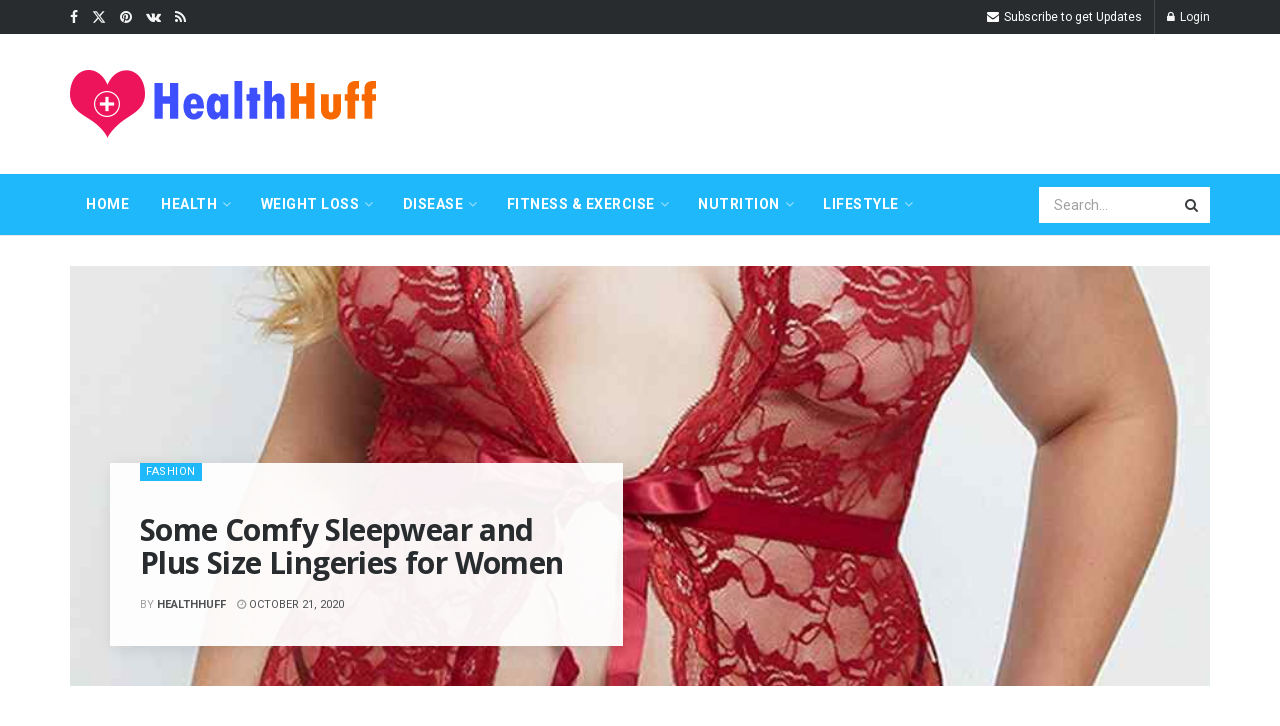

--- FILE ---
content_type: text/html; charset=UTF-8
request_url: https://healthhuff.com/category/fashion/
body_size: 27723
content:
<!doctype html>
<!--[if lt IE 7]> <html class="no-js lt-ie9 lt-ie8 lt-ie7" lang="en-US"> <![endif]-->
<!--[if IE 7]>    <html class="no-js lt-ie9 lt-ie8" lang="en-US"> <![endif]-->
<!--[if IE 8]>    <html class="no-js lt-ie9" lang="en-US"> <![endif]-->
<!--[if IE 9]>    <html class="no-js lt-ie10" lang="en-US"> <![endif]-->
<!--[if gt IE 8]><!--> <html class="no-js" lang="en-US"> <!--<![endif]-->
<head>
    <meta http-equiv="Content-Type" content="text/html; charset=UTF-8" />
    <meta name='viewport' content='width=device-width, initial-scale=1, user-scalable=yes' />
    <link rel="profile" href="http://gmpg.org/xfn/11" />
    <link rel="pingback" href="https://healthhuff.com/xmlrpc.php" />
    <meta name="theme-color" content="#1fb9fb">
             <meta name="msapplication-navbutton-color" content="#1fb9fb">
             <meta name="apple-mobile-web-app-status-bar-style" content="#1fb9fb"><meta name='robots' content='index, follow, max-image-preview:large, max-snippet:-1, max-video-preview:-1' />
	<style>img:is([sizes="auto" i], [sizes^="auto," i]) { contain-intrinsic-size: 3000px 1500px }</style>
				<script type="text/javascript">
			  var jnews_ajax_url = '/?ajax-request=jnews'
			</script>
			<script type="text/javascript">;window.jnews=window.jnews||{},window.jnews.library=window.jnews.library||{},window.jnews.library=function(){"use strict";var e=this;e.win=window,e.doc=document,e.noop=function(){},e.globalBody=e.doc.getElementsByTagName("body")[0],e.globalBody=e.globalBody?e.globalBody:e.doc,e.win.jnewsDataStorage=e.win.jnewsDataStorage||{_storage:new WeakMap,put:function(e,t,n){this._storage.has(e)||this._storage.set(e,new Map),this._storage.get(e).set(t,n)},get:function(e,t){return this._storage.get(e).get(t)},has:function(e,t){return this._storage.has(e)&&this._storage.get(e).has(t)},remove:function(e,t){var n=this._storage.get(e).delete(t);return 0===!this._storage.get(e).size&&this._storage.delete(e),n}},e.windowWidth=function(){return e.win.innerWidth||e.docEl.clientWidth||e.globalBody.clientWidth},e.windowHeight=function(){return e.win.innerHeight||e.docEl.clientHeight||e.globalBody.clientHeight},e.requestAnimationFrame=e.win.requestAnimationFrame||e.win.webkitRequestAnimationFrame||e.win.mozRequestAnimationFrame||e.win.msRequestAnimationFrame||window.oRequestAnimationFrame||function(e){return setTimeout(e,1e3/60)},e.cancelAnimationFrame=e.win.cancelAnimationFrame||e.win.webkitCancelAnimationFrame||e.win.webkitCancelRequestAnimationFrame||e.win.mozCancelAnimationFrame||e.win.msCancelRequestAnimationFrame||e.win.oCancelRequestAnimationFrame||function(e){clearTimeout(e)},e.classListSupport="classList"in document.createElement("_"),e.hasClass=e.classListSupport?function(e,t){return e.classList.contains(t)}:function(e,t){return e.className.indexOf(t)>=0},e.addClass=e.classListSupport?function(t,n){e.hasClass(t,n)||t.classList.add(n)}:function(t,n){e.hasClass(t,n)||(t.className+=" "+n)},e.removeClass=e.classListSupport?function(t,n){e.hasClass(t,n)&&t.classList.remove(n)}:function(t,n){e.hasClass(t,n)&&(t.className=t.className.replace(n,""))},e.objKeys=function(e){var t=[];for(var n in e)Object.prototype.hasOwnProperty.call(e,n)&&t.push(n);return t},e.isObjectSame=function(e,t){var n=!0;return JSON.stringify(e)!==JSON.stringify(t)&&(n=!1),n},e.extend=function(){for(var e,t,n,o=arguments[0]||{},i=1,a=arguments.length;i<a;i++)if(null!==(e=arguments[i]))for(t in e)o!==(n=e[t])&&void 0!==n&&(o[t]=n);return o},e.dataStorage=e.win.jnewsDataStorage,e.isVisible=function(e){return 0!==e.offsetWidth&&0!==e.offsetHeight||e.getBoundingClientRect().length},e.getHeight=function(e){return e.offsetHeight||e.clientHeight||e.getBoundingClientRect().height},e.getWidth=function(e){return e.offsetWidth||e.clientWidth||e.getBoundingClientRect().width},e.supportsPassive=!1;try{var t=Object.defineProperty({},"passive",{get:function(){e.supportsPassive=!0}});"createEvent"in e.doc?e.win.addEventListener("test",null,t):"fireEvent"in e.doc&&e.win.attachEvent("test",null)}catch(e){}e.passiveOption=!!e.supportsPassive&&{passive:!0},e.setStorage=function(e,t){e="jnews-"+e;var n={expired:Math.floor(((new Date).getTime()+432e5)/1e3)};t=Object.assign(n,t);localStorage.setItem(e,JSON.stringify(t))},e.getStorage=function(e){e="jnews-"+e;var t=localStorage.getItem(e);return null!==t&&0<t.length?JSON.parse(localStorage.getItem(e)):{}},e.expiredStorage=function(){var t,n="jnews-";for(var o in localStorage)o.indexOf(n)>-1&&"undefined"!==(t=e.getStorage(o.replace(n,""))).expired&&t.expired<Math.floor((new Date).getTime()/1e3)&&localStorage.removeItem(o)},e.addEvents=function(t,n,o){for(var i in n){var a=["touchstart","touchmove"].indexOf(i)>=0&&!o&&e.passiveOption;"createEvent"in e.doc?t.addEventListener(i,n[i],a):"fireEvent"in e.doc&&t.attachEvent("on"+i,n[i])}},e.removeEvents=function(t,n){for(var o in n)"createEvent"in e.doc?t.removeEventListener(o,n[o]):"fireEvent"in e.doc&&t.detachEvent("on"+o,n[o])},e.triggerEvents=function(t,n,o){var i;o=o||{detail:null};return"createEvent"in e.doc?(!(i=e.doc.createEvent("CustomEvent")||new CustomEvent(n)).initCustomEvent||i.initCustomEvent(n,!0,!1,o),void t.dispatchEvent(i)):"fireEvent"in e.doc?((i=e.doc.createEventObject()).eventType=n,void t.fireEvent("on"+i.eventType,i)):void 0},e.getParents=function(t,n){void 0===n&&(n=e.doc);for(var o=[],i=t.parentNode,a=!1;!a;)if(i){var r=i;r.querySelectorAll(n).length?a=!0:(o.push(r),i=r.parentNode)}else o=[],a=!0;return o},e.forEach=function(e,t,n){for(var o=0,i=e.length;o<i;o++)t.call(n,e[o],o)},e.getText=function(e){return e.innerText||e.textContent},e.setText=function(e,t){var n="object"==typeof t?t.innerText||t.textContent:t;e.innerText&&(e.innerText=n),e.textContent&&(e.textContent=n)},e.httpBuildQuery=function(t){return e.objKeys(t).reduce(function t(n){var o=arguments.length>1&&void 0!==arguments[1]?arguments[1]:null;return function(i,a){var r=n[a];a=encodeURIComponent(a);var s=o?"".concat(o,"[").concat(a,"]"):a;return null==r||"function"==typeof r?(i.push("".concat(s,"=")),i):["number","boolean","string"].includes(typeof r)?(i.push("".concat(s,"=").concat(encodeURIComponent(r))),i):(i.push(e.objKeys(r).reduce(t(r,s),[]).join("&")),i)}}(t),[]).join("&")},e.get=function(t,n,o,i){return o="function"==typeof o?o:e.noop,e.ajax("GET",t,n,o,i)},e.post=function(t,n,o,i){return o="function"==typeof o?o:e.noop,e.ajax("POST",t,n,o,i)},e.ajax=function(t,n,o,i,a){var r=new XMLHttpRequest,s=n,c=e.httpBuildQuery(o);if(t=-1!=["GET","POST"].indexOf(t)?t:"GET",r.open(t,s+("GET"==t?"?"+c:""),!0),"POST"==t&&r.setRequestHeader("Content-type","application/x-www-form-urlencoded"),r.setRequestHeader("X-Requested-With","XMLHttpRequest"),r.onreadystatechange=function(){4===r.readyState&&200<=r.status&&300>r.status&&"function"==typeof i&&i.call(void 0,r.response)},void 0!==a&&!a){return{xhr:r,send:function(){r.send("POST"==t?c:null)}}}return r.send("POST"==t?c:null),{xhr:r}},e.scrollTo=function(t,n,o){function i(e,t,n){this.start=this.position(),this.change=e-this.start,this.currentTime=0,this.increment=20,this.duration=void 0===n?500:n,this.callback=t,this.finish=!1,this.animateScroll()}return Math.easeInOutQuad=function(e,t,n,o){return(e/=o/2)<1?n/2*e*e+t:-n/2*(--e*(e-2)-1)+t},i.prototype.stop=function(){this.finish=!0},i.prototype.move=function(t){e.doc.documentElement.scrollTop=t,e.globalBody.parentNode.scrollTop=t,e.globalBody.scrollTop=t},i.prototype.position=function(){return e.doc.documentElement.scrollTop||e.globalBody.parentNode.scrollTop||e.globalBody.scrollTop},i.prototype.animateScroll=function(){this.currentTime+=this.increment;var t=Math.easeInOutQuad(this.currentTime,this.start,this.change,this.duration);this.move(t),this.currentTime<this.duration&&!this.finish?e.requestAnimationFrame.call(e.win,this.animateScroll.bind(this)):this.callback&&"function"==typeof this.callback&&this.callback()},new i(t,n,o)},e.unwrap=function(t){var n,o=t;e.forEach(t,(function(e,t){n?n+=e:n=e})),o.replaceWith(n)},e.performance={start:function(e){performance.mark(e+"Start")},stop:function(e){performance.mark(e+"End"),performance.measure(e,e+"Start",e+"End")}},e.fps=function(){var t=0,n=0,o=0;!function(){var i=t=0,a=0,r=0,s=document.getElementById("fpsTable"),c=function(t){void 0===document.getElementsByTagName("body")[0]?e.requestAnimationFrame.call(e.win,(function(){c(t)})):document.getElementsByTagName("body")[0].appendChild(t)};null===s&&((s=document.createElement("div")).style.position="fixed",s.style.top="120px",s.style.left="10px",s.style.width="100px",s.style.height="20px",s.style.border="1px solid black",s.style.fontSize="11px",s.style.zIndex="100000",s.style.backgroundColor="white",s.id="fpsTable",c(s));var l=function(){o++,n=Date.now(),(a=(o/(r=(n-t)/1e3)).toPrecision(2))!=i&&(i=a,s.innerHTML=i+"fps"),1<r&&(t=n,o=0),e.requestAnimationFrame.call(e.win,l)};l()}()},e.instr=function(e,t){for(var n=0;n<t.length;n++)if(-1!==e.toLowerCase().indexOf(t[n].toLowerCase()))return!0},e.winLoad=function(t,n){function o(o){if("complete"===e.doc.readyState||"interactive"===e.doc.readyState)return!o||n?setTimeout(t,n||1):t(o),1}o()||e.addEvents(e.win,{load:o})},e.docReady=function(t,n){function o(o){if("complete"===e.doc.readyState||"interactive"===e.doc.readyState)return!o||n?setTimeout(t,n||1):t(o),1}o()||e.addEvents(e.doc,{DOMContentLoaded:o})},e.fireOnce=function(){e.docReady((function(){e.assets=e.assets||[],e.assets.length&&(e.boot(),e.load_assets())}),50)},e.boot=function(){e.length&&e.doc.querySelectorAll("style[media]").forEach((function(e){"not all"==e.getAttribute("media")&&e.removeAttribute("media")}))},e.create_js=function(t,n){var o=e.doc.createElement("script");switch(o.setAttribute("src",t),n){case"defer":o.setAttribute("defer",!0);break;case"async":o.setAttribute("async",!0);break;case"deferasync":o.setAttribute("defer",!0),o.setAttribute("async",!0)}e.globalBody.appendChild(o)},e.load_assets=function(){"object"==typeof e.assets&&e.forEach(e.assets.slice(0),(function(t,n){var o="";t.defer&&(o+="defer"),t.async&&(o+="async"),e.create_js(t.url,o);var i=e.assets.indexOf(t);i>-1&&e.assets.splice(i,1)})),e.assets=jnewsoption.au_scripts=window.jnewsads=[]},e.setCookie=function(e,t,n){var o="";if(n){var i=new Date;i.setTime(i.getTime()+24*n*60*60*1e3),o="; expires="+i.toUTCString()}document.cookie=e+"="+(t||"")+o+"; path=/"},e.getCookie=function(e){for(var t=e+"=",n=document.cookie.split(";"),o=0;o<n.length;o++){for(var i=n[o];" "==i.charAt(0);)i=i.substring(1,i.length);if(0==i.indexOf(t))return i.substring(t.length,i.length)}return null},e.eraseCookie=function(e){document.cookie=e+"=; Path=/; Expires=Thu, 01 Jan 1970 00:00:01 GMT;"},e.docReady((function(){e.globalBody=e.globalBody==e.doc?e.doc.getElementsByTagName("body")[0]:e.globalBody,e.globalBody=e.globalBody?e.globalBody:e.doc})),e.winLoad((function(){e.winLoad((function(){var t=!1;if(void 0!==window.jnewsadmin)if(void 0!==window.file_version_checker){var n=e.objKeys(window.file_version_checker);n.length?n.forEach((function(e){t||"10.0.4"===window.file_version_checker[e]||(t=!0)})):t=!0}else t=!0;t&&(window.jnewsHelper.getMessage(),window.jnewsHelper.getNotice())}),2500)}))},window.jnews.library=new window.jnews.library;</script><script type="module">;/*! instant.page v5.1.1 - (C) 2019-2020 Alexandre Dieulot - https://instant.page/license */
let t,e;const n=new Set,o=document.createElement("link"),i=o.relList&&o.relList.supports&&o.relList.supports("prefetch")&&window.IntersectionObserver&&"isIntersecting"in IntersectionObserverEntry.prototype,s="instantAllowQueryString"in document.body.dataset,a="instantAllowExternalLinks"in document.body.dataset,r="instantWhitelist"in document.body.dataset,c="instantMousedownShortcut"in document.body.dataset,d=1111;let l=65,u=!1,f=!1,m=!1;if("instantIntensity"in document.body.dataset){const t=document.body.dataset.instantIntensity;if("mousedown"==t.substr(0,9))u=!0,"mousedown-only"==t&&(f=!0);else if("viewport"==t.substr(0,8))navigator.connection&&(navigator.connection.saveData||navigator.connection.effectiveType&&navigator.connection.effectiveType.includes("2g"))||("viewport"==t?document.documentElement.clientWidth*document.documentElement.clientHeight<45e4&&(m=!0):"viewport-all"==t&&(m=!0));else{const e=parseInt(t);isNaN(e)||(l=e)}}if(i){const n={capture:!0,passive:!0};if(f||document.addEventListener("touchstart",(function(t){e=performance.now();const n=t.target.closest("a");h(n)&&v(n.href)}),n),u?c||document.addEventListener("mousedown",(function(t){const e=t.target.closest("a");h(e)&&v(e.href)}),n):document.addEventListener("mouseover",(function(n){if(performance.now()-e<d)return;if(!("closest"in n.target))return;const o=n.target.closest("a");h(o)&&(o.addEventListener("mouseout",p,{passive:!0}),t=setTimeout((()=>{v(o.href),t=void 0}),l))}),n),c&&document.addEventListener("mousedown",(function(t){if(performance.now()-e<d)return;const n=t.target.closest("a");if(t.which>1||t.metaKey||t.ctrlKey)return;if(!n)return;n.addEventListener("click",(function(t){1337!=t.detail&&t.preventDefault()}),{capture:!0,passive:!1,once:!0});const o=new MouseEvent("click",{view:window,bubbles:!0,cancelable:!1,detail:1337});n.dispatchEvent(o)}),n),m){let t;(t=window.requestIdleCallback?t=>{requestIdleCallback(t,{timeout:1500})}:t=>{t()})((()=>{const t=new IntersectionObserver((e=>{e.forEach((e=>{if(e.isIntersecting){const n=e.target;t.unobserve(n),v(n.href)}}))}));document.querySelectorAll("a").forEach((e=>{h(e)&&t.observe(e)}))}))}}function p(e){e.relatedTarget&&e.target.closest("a")==e.relatedTarget.closest("a")||t&&(clearTimeout(t),t=void 0)}function h(t){if(t&&t.href&&(!r||"instant"in t.dataset)&&(a||t.origin==location.origin||"instant"in t.dataset)&&["http:","https:"].includes(t.protocol)&&("http:"!=t.protocol||"https:"!=location.protocol)&&(s||!t.search||"instant"in t.dataset)&&!(t.hash&&t.pathname+t.search==location.pathname+location.search||"noInstant"in t.dataset))return!0}function v(t){if(n.has(t))return;const e=document.createElement("link");e.rel="prefetch",e.href=t,document.head.appendChild(e),n.add(t)}</script>
	<!-- This site is optimized with the Yoast SEO plugin v26.8 - https://yoast.com/product/yoast-seo-wordpress/ -->
	<title>Fashion Archives - Healthhuff: Health &amp; Fitness Blogs to Maintain your Wellness</title>
	<link rel="canonical" href="https://healthhuff.com/category/fashion/" />
	<meta property="og:locale" content="en_US" />
	<meta property="og:type" content="article" />
	<meta property="og:title" content="Fashion Archives - Healthhuff: Health &amp; Fitness Blogs to Maintain your Wellness" />
	<meta property="og:url" content="https://healthhuff.com/category/fashion/" />
	<meta property="og:site_name" content="Healthhuff: Health &amp; Fitness Blogs to Maintain your Wellness" />
	<meta name="twitter:card" content="summary_large_image" />
	<script type="application/ld+json" class="yoast-schema-graph">{"@context":"https://schema.org","@graph":[{"@type":"CollectionPage","@id":"https://healthhuff.com/category/fashion/","url":"https://healthhuff.com/category/fashion/","name":"Fashion Archives - Healthhuff: Health &amp; Fitness Blogs to Maintain your Wellness","isPartOf":{"@id":"https://healthhuff.com/#website"},"primaryImageOfPage":{"@id":"https://healthhuff.com/category/fashion/#primaryimage"},"image":{"@id":"https://healthhuff.com/category/fashion/#primaryimage"},"thumbnailUrl":"https://healthhuff.com/wp-content/uploads/2020/10/Some-Comfy-Sleepwear-and-Plus-Size-Lingeries-for-Women.jpg","breadcrumb":{"@id":"https://healthhuff.com/category/fashion/#breadcrumb"},"inLanguage":"en-US"},{"@type":"ImageObject","inLanguage":"en-US","@id":"https://healthhuff.com/category/fashion/#primaryimage","url":"https://healthhuff.com/wp-content/uploads/2020/10/Some-Comfy-Sleepwear-and-Plus-Size-Lingeries-for-Women.jpg","contentUrl":"https://healthhuff.com/wp-content/uploads/2020/10/Some-Comfy-Sleepwear-and-Plus-Size-Lingeries-for-Women.jpg","width":900,"height":1200},{"@type":"BreadcrumbList","@id":"https://healthhuff.com/category/fashion/#breadcrumb","itemListElement":[{"@type":"ListItem","position":1,"name":"Home","item":"https://healthhuff.com/"},{"@type":"ListItem","position":2,"name":"Fashion"}]},{"@type":"WebSite","@id":"https://healthhuff.com/#website","url":"https://healthhuff.com/","name":"Healthhuff: Health &amp; Fitness Blogs to Maintain your Wellness","description":"Health &amp; Fitness Blog","publisher":{"@id":"https://healthhuff.com/#/schema/person/5238f19bdbd9ec1277e778a02f7d88af"},"potentialAction":[{"@type":"SearchAction","target":{"@type":"EntryPoint","urlTemplate":"https://healthhuff.com/?s={search_term_string}"},"query-input":{"@type":"PropertyValueSpecification","valueRequired":true,"valueName":"search_term_string"}}],"inLanguage":"en-US"},{"@type":["Person","Organization"],"@id":"https://healthhuff.com/#/schema/person/5238f19bdbd9ec1277e778a02f7d88af","name":"healthhuff","image":{"@type":"ImageObject","inLanguage":"en-US","@id":"https://healthhuff.com/#/schema/person/image/","url":"https://secure.gravatar.com/avatar/d400185d1c841264b74cdf2778643e02125874b07ed3809d264c7b3d62f2795f?s=96&d=mm&r=g","contentUrl":"https://secure.gravatar.com/avatar/d400185d1c841264b74cdf2778643e02125874b07ed3809d264c7b3d62f2795f?s=96&d=mm&r=g","caption":"healthhuff"},"logo":{"@id":"https://healthhuff.com/#/schema/person/image/"},"sameAs":["https://healthhuff.com"]}]}</script>
	<!-- / Yoast SEO plugin. -->


<link rel='dns-prefetch' href='//fonts.googleapis.com' />
<link rel='preconnect' href='https://fonts.gstatic.com' />
<link rel="alternate" type="application/rss+xml" title="Healthhuff: Health &amp; Fitness Blogs to Maintain your Wellness &raquo; Feed" href="https://healthhuff.com/feed/" />
<link rel="alternate" type="application/rss+xml" title="Healthhuff: Health &amp; Fitness Blogs to Maintain your Wellness &raquo; Fashion Category Feed" href="https://healthhuff.com/category/fashion/feed/" />
<script type="text/javascript">
/* <![CDATA[ */
window._wpemojiSettings = {"baseUrl":"https:\/\/s.w.org\/images\/core\/emoji\/16.0.1\/72x72\/","ext":".png","svgUrl":"https:\/\/s.w.org\/images\/core\/emoji\/16.0.1\/svg\/","svgExt":".svg","source":{"concatemoji":"https:\/\/healthhuff.com\/wp-includes\/js\/wp-emoji-release.min.js?ver=6.8.3"}};
/*! This file is auto-generated */
!function(s,n){var o,i,e;function c(e){try{var t={supportTests:e,timestamp:(new Date).valueOf()};sessionStorage.setItem(o,JSON.stringify(t))}catch(e){}}function p(e,t,n){e.clearRect(0,0,e.canvas.width,e.canvas.height),e.fillText(t,0,0);var t=new Uint32Array(e.getImageData(0,0,e.canvas.width,e.canvas.height).data),a=(e.clearRect(0,0,e.canvas.width,e.canvas.height),e.fillText(n,0,0),new Uint32Array(e.getImageData(0,0,e.canvas.width,e.canvas.height).data));return t.every(function(e,t){return e===a[t]})}function u(e,t){e.clearRect(0,0,e.canvas.width,e.canvas.height),e.fillText(t,0,0);for(var n=e.getImageData(16,16,1,1),a=0;a<n.data.length;a++)if(0!==n.data[a])return!1;return!0}function f(e,t,n,a){switch(t){case"flag":return n(e,"\ud83c\udff3\ufe0f\u200d\u26a7\ufe0f","\ud83c\udff3\ufe0f\u200b\u26a7\ufe0f")?!1:!n(e,"\ud83c\udde8\ud83c\uddf6","\ud83c\udde8\u200b\ud83c\uddf6")&&!n(e,"\ud83c\udff4\udb40\udc67\udb40\udc62\udb40\udc65\udb40\udc6e\udb40\udc67\udb40\udc7f","\ud83c\udff4\u200b\udb40\udc67\u200b\udb40\udc62\u200b\udb40\udc65\u200b\udb40\udc6e\u200b\udb40\udc67\u200b\udb40\udc7f");case"emoji":return!a(e,"\ud83e\udedf")}return!1}function g(e,t,n,a){var r="undefined"!=typeof WorkerGlobalScope&&self instanceof WorkerGlobalScope?new OffscreenCanvas(300,150):s.createElement("canvas"),o=r.getContext("2d",{willReadFrequently:!0}),i=(o.textBaseline="top",o.font="600 32px Arial",{});return e.forEach(function(e){i[e]=t(o,e,n,a)}),i}function t(e){var t=s.createElement("script");t.src=e,t.defer=!0,s.head.appendChild(t)}"undefined"!=typeof Promise&&(o="wpEmojiSettingsSupports",i=["flag","emoji"],n.supports={everything:!0,everythingExceptFlag:!0},e=new Promise(function(e){s.addEventListener("DOMContentLoaded",e,{once:!0})}),new Promise(function(t){var n=function(){try{var e=JSON.parse(sessionStorage.getItem(o));if("object"==typeof e&&"number"==typeof e.timestamp&&(new Date).valueOf()<e.timestamp+604800&&"object"==typeof e.supportTests)return e.supportTests}catch(e){}return null}();if(!n){if("undefined"!=typeof Worker&&"undefined"!=typeof OffscreenCanvas&&"undefined"!=typeof URL&&URL.createObjectURL&&"undefined"!=typeof Blob)try{var e="postMessage("+g.toString()+"("+[JSON.stringify(i),f.toString(),p.toString(),u.toString()].join(",")+"));",a=new Blob([e],{type:"text/javascript"}),r=new Worker(URL.createObjectURL(a),{name:"wpTestEmojiSupports"});return void(r.onmessage=function(e){c(n=e.data),r.terminate(),t(n)})}catch(e){}c(n=g(i,f,p,u))}t(n)}).then(function(e){for(var t in e)n.supports[t]=e[t],n.supports.everything=n.supports.everything&&n.supports[t],"flag"!==t&&(n.supports.everythingExceptFlag=n.supports.everythingExceptFlag&&n.supports[t]);n.supports.everythingExceptFlag=n.supports.everythingExceptFlag&&!n.supports.flag,n.DOMReady=!1,n.readyCallback=function(){n.DOMReady=!0}}).then(function(){return e}).then(function(){var e;n.supports.everything||(n.readyCallback(),(e=n.source||{}).concatemoji?t(e.concatemoji):e.wpemoji&&e.twemoji&&(t(e.twemoji),t(e.wpemoji)))}))}((window,document),window._wpemojiSettings);
/* ]]> */
</script>

<style id='wp-emoji-styles-inline-css' type='text/css'>

	img.wp-smiley, img.emoji {
		display: inline !important;
		border: none !important;
		box-shadow: none !important;
		height: 1em !important;
		width: 1em !important;
		margin: 0 0.07em !important;
		vertical-align: -0.1em !important;
		background: none !important;
		padding: 0 !important;
	}
</style>
<link rel='stylesheet' id='wp-block-library-css' href='https://healthhuff.com/wp-includes/css/dist/block-library/style.min.css?ver=6.8.3' type='text/css' media='all' />
<style id='classic-theme-styles-inline-css' type='text/css'>
/*! This file is auto-generated */
.wp-block-button__link{color:#fff;background-color:#32373c;border-radius:9999px;box-shadow:none;text-decoration:none;padding:calc(.667em + 2px) calc(1.333em + 2px);font-size:1.125em}.wp-block-file__button{background:#32373c;color:#fff;text-decoration:none}
</style>
<style id='global-styles-inline-css' type='text/css'>
:root{--wp--preset--aspect-ratio--square: 1;--wp--preset--aspect-ratio--4-3: 4/3;--wp--preset--aspect-ratio--3-4: 3/4;--wp--preset--aspect-ratio--3-2: 3/2;--wp--preset--aspect-ratio--2-3: 2/3;--wp--preset--aspect-ratio--16-9: 16/9;--wp--preset--aspect-ratio--9-16: 9/16;--wp--preset--color--black: #000000;--wp--preset--color--cyan-bluish-gray: #abb8c3;--wp--preset--color--white: #ffffff;--wp--preset--color--pale-pink: #f78da7;--wp--preset--color--vivid-red: #cf2e2e;--wp--preset--color--luminous-vivid-orange: #ff6900;--wp--preset--color--luminous-vivid-amber: #fcb900;--wp--preset--color--light-green-cyan: #7bdcb5;--wp--preset--color--vivid-green-cyan: #00d084;--wp--preset--color--pale-cyan-blue: #8ed1fc;--wp--preset--color--vivid-cyan-blue: #0693e3;--wp--preset--color--vivid-purple: #9b51e0;--wp--preset--gradient--vivid-cyan-blue-to-vivid-purple: linear-gradient(135deg,rgba(6,147,227,1) 0%,rgb(155,81,224) 100%);--wp--preset--gradient--light-green-cyan-to-vivid-green-cyan: linear-gradient(135deg,rgb(122,220,180) 0%,rgb(0,208,130) 100%);--wp--preset--gradient--luminous-vivid-amber-to-luminous-vivid-orange: linear-gradient(135deg,rgba(252,185,0,1) 0%,rgba(255,105,0,1) 100%);--wp--preset--gradient--luminous-vivid-orange-to-vivid-red: linear-gradient(135deg,rgba(255,105,0,1) 0%,rgb(207,46,46) 100%);--wp--preset--gradient--very-light-gray-to-cyan-bluish-gray: linear-gradient(135deg,rgb(238,238,238) 0%,rgb(169,184,195) 100%);--wp--preset--gradient--cool-to-warm-spectrum: linear-gradient(135deg,rgb(74,234,220) 0%,rgb(151,120,209) 20%,rgb(207,42,186) 40%,rgb(238,44,130) 60%,rgb(251,105,98) 80%,rgb(254,248,76) 100%);--wp--preset--gradient--blush-light-purple: linear-gradient(135deg,rgb(255,206,236) 0%,rgb(152,150,240) 100%);--wp--preset--gradient--blush-bordeaux: linear-gradient(135deg,rgb(254,205,165) 0%,rgb(254,45,45) 50%,rgb(107,0,62) 100%);--wp--preset--gradient--luminous-dusk: linear-gradient(135deg,rgb(255,203,112) 0%,rgb(199,81,192) 50%,rgb(65,88,208) 100%);--wp--preset--gradient--pale-ocean: linear-gradient(135deg,rgb(255,245,203) 0%,rgb(182,227,212) 50%,rgb(51,167,181) 100%);--wp--preset--gradient--electric-grass: linear-gradient(135deg,rgb(202,248,128) 0%,rgb(113,206,126) 100%);--wp--preset--gradient--midnight: linear-gradient(135deg,rgb(2,3,129) 0%,rgb(40,116,252) 100%);--wp--preset--font-size--small: 13px;--wp--preset--font-size--medium: 20px;--wp--preset--font-size--large: 36px;--wp--preset--font-size--x-large: 42px;--wp--preset--spacing--20: 0.44rem;--wp--preset--spacing--30: 0.67rem;--wp--preset--spacing--40: 1rem;--wp--preset--spacing--50: 1.5rem;--wp--preset--spacing--60: 2.25rem;--wp--preset--spacing--70: 3.38rem;--wp--preset--spacing--80: 5.06rem;--wp--preset--shadow--natural: 6px 6px 9px rgba(0, 0, 0, 0.2);--wp--preset--shadow--deep: 12px 12px 50px rgba(0, 0, 0, 0.4);--wp--preset--shadow--sharp: 6px 6px 0px rgba(0, 0, 0, 0.2);--wp--preset--shadow--outlined: 6px 6px 0px -3px rgba(255, 255, 255, 1), 6px 6px rgba(0, 0, 0, 1);--wp--preset--shadow--crisp: 6px 6px 0px rgba(0, 0, 0, 1);}:where(.is-layout-flex){gap: 0.5em;}:where(.is-layout-grid){gap: 0.5em;}body .is-layout-flex{display: flex;}.is-layout-flex{flex-wrap: wrap;align-items: center;}.is-layout-flex > :is(*, div){margin: 0;}body .is-layout-grid{display: grid;}.is-layout-grid > :is(*, div){margin: 0;}:where(.wp-block-columns.is-layout-flex){gap: 2em;}:where(.wp-block-columns.is-layout-grid){gap: 2em;}:where(.wp-block-post-template.is-layout-flex){gap: 1.25em;}:where(.wp-block-post-template.is-layout-grid){gap: 1.25em;}.has-black-color{color: var(--wp--preset--color--black) !important;}.has-cyan-bluish-gray-color{color: var(--wp--preset--color--cyan-bluish-gray) !important;}.has-white-color{color: var(--wp--preset--color--white) !important;}.has-pale-pink-color{color: var(--wp--preset--color--pale-pink) !important;}.has-vivid-red-color{color: var(--wp--preset--color--vivid-red) !important;}.has-luminous-vivid-orange-color{color: var(--wp--preset--color--luminous-vivid-orange) !important;}.has-luminous-vivid-amber-color{color: var(--wp--preset--color--luminous-vivid-amber) !important;}.has-light-green-cyan-color{color: var(--wp--preset--color--light-green-cyan) !important;}.has-vivid-green-cyan-color{color: var(--wp--preset--color--vivid-green-cyan) !important;}.has-pale-cyan-blue-color{color: var(--wp--preset--color--pale-cyan-blue) !important;}.has-vivid-cyan-blue-color{color: var(--wp--preset--color--vivid-cyan-blue) !important;}.has-vivid-purple-color{color: var(--wp--preset--color--vivid-purple) !important;}.has-black-background-color{background-color: var(--wp--preset--color--black) !important;}.has-cyan-bluish-gray-background-color{background-color: var(--wp--preset--color--cyan-bluish-gray) !important;}.has-white-background-color{background-color: var(--wp--preset--color--white) !important;}.has-pale-pink-background-color{background-color: var(--wp--preset--color--pale-pink) !important;}.has-vivid-red-background-color{background-color: var(--wp--preset--color--vivid-red) !important;}.has-luminous-vivid-orange-background-color{background-color: var(--wp--preset--color--luminous-vivid-orange) !important;}.has-luminous-vivid-amber-background-color{background-color: var(--wp--preset--color--luminous-vivid-amber) !important;}.has-light-green-cyan-background-color{background-color: var(--wp--preset--color--light-green-cyan) !important;}.has-vivid-green-cyan-background-color{background-color: var(--wp--preset--color--vivid-green-cyan) !important;}.has-pale-cyan-blue-background-color{background-color: var(--wp--preset--color--pale-cyan-blue) !important;}.has-vivid-cyan-blue-background-color{background-color: var(--wp--preset--color--vivid-cyan-blue) !important;}.has-vivid-purple-background-color{background-color: var(--wp--preset--color--vivid-purple) !important;}.has-black-border-color{border-color: var(--wp--preset--color--black) !important;}.has-cyan-bluish-gray-border-color{border-color: var(--wp--preset--color--cyan-bluish-gray) !important;}.has-white-border-color{border-color: var(--wp--preset--color--white) !important;}.has-pale-pink-border-color{border-color: var(--wp--preset--color--pale-pink) !important;}.has-vivid-red-border-color{border-color: var(--wp--preset--color--vivid-red) !important;}.has-luminous-vivid-orange-border-color{border-color: var(--wp--preset--color--luminous-vivid-orange) !important;}.has-luminous-vivid-amber-border-color{border-color: var(--wp--preset--color--luminous-vivid-amber) !important;}.has-light-green-cyan-border-color{border-color: var(--wp--preset--color--light-green-cyan) !important;}.has-vivid-green-cyan-border-color{border-color: var(--wp--preset--color--vivid-green-cyan) !important;}.has-pale-cyan-blue-border-color{border-color: var(--wp--preset--color--pale-cyan-blue) !important;}.has-vivid-cyan-blue-border-color{border-color: var(--wp--preset--color--vivid-cyan-blue) !important;}.has-vivid-purple-border-color{border-color: var(--wp--preset--color--vivid-purple) !important;}.has-vivid-cyan-blue-to-vivid-purple-gradient-background{background: var(--wp--preset--gradient--vivid-cyan-blue-to-vivid-purple) !important;}.has-light-green-cyan-to-vivid-green-cyan-gradient-background{background: var(--wp--preset--gradient--light-green-cyan-to-vivid-green-cyan) !important;}.has-luminous-vivid-amber-to-luminous-vivid-orange-gradient-background{background: var(--wp--preset--gradient--luminous-vivid-amber-to-luminous-vivid-orange) !important;}.has-luminous-vivid-orange-to-vivid-red-gradient-background{background: var(--wp--preset--gradient--luminous-vivid-orange-to-vivid-red) !important;}.has-very-light-gray-to-cyan-bluish-gray-gradient-background{background: var(--wp--preset--gradient--very-light-gray-to-cyan-bluish-gray) !important;}.has-cool-to-warm-spectrum-gradient-background{background: var(--wp--preset--gradient--cool-to-warm-spectrum) !important;}.has-blush-light-purple-gradient-background{background: var(--wp--preset--gradient--blush-light-purple) !important;}.has-blush-bordeaux-gradient-background{background: var(--wp--preset--gradient--blush-bordeaux) !important;}.has-luminous-dusk-gradient-background{background: var(--wp--preset--gradient--luminous-dusk) !important;}.has-pale-ocean-gradient-background{background: var(--wp--preset--gradient--pale-ocean) !important;}.has-electric-grass-gradient-background{background: var(--wp--preset--gradient--electric-grass) !important;}.has-midnight-gradient-background{background: var(--wp--preset--gradient--midnight) !important;}.has-small-font-size{font-size: var(--wp--preset--font-size--small) !important;}.has-medium-font-size{font-size: var(--wp--preset--font-size--medium) !important;}.has-large-font-size{font-size: var(--wp--preset--font-size--large) !important;}.has-x-large-font-size{font-size: var(--wp--preset--font-size--x-large) !important;}
:where(.wp-block-post-template.is-layout-flex){gap: 1.25em;}:where(.wp-block-post-template.is-layout-grid){gap: 1.25em;}
:where(.wp-block-columns.is-layout-flex){gap: 2em;}:where(.wp-block-columns.is-layout-grid){gap: 2em;}
:root :where(.wp-block-pullquote){font-size: 1.5em;line-height: 1.6;}
</style>
<link rel='stylesheet' id='js_composer_front-css' href='https://healthhuff.com/wp-content/plugins/js_composer/assets/css/js_composer.min.css?ver=7.0' type='text/css' media='all' />
<link rel='stylesheet' id='jeg_customizer_font-css' href='//fonts.googleapis.com/css?family=Roboto%3Aregular%2C700%2Citalic%2C700italic%7COpen+Sans%3Aregular%2C700&#038;display=swap&#038;ver=1.3.0' type='text/css' media='all' />
<link rel='stylesheet' id='jnews-frontend-css' href='https://healthhuff.com/wp-content/themes/jnews/assets/dist/frontend.min.css?ver=11.2.0' type='text/css' media='all' />
<link rel='stylesheet' id='jnews-js-composer-css' href='https://healthhuff.com/wp-content/themes/jnews/assets/css/js-composer-frontend.css?ver=11.2.0' type='text/css' media='all' />
<link rel='stylesheet' id='jnews-style-css' href='https://healthhuff.com/wp-content/themes/jnews/style.css?ver=11.2.0' type='text/css' media='all' />
<link rel='stylesheet' id='jnews-darkmode-css' href='https://healthhuff.com/wp-content/themes/jnews/assets/css/darkmode.css?ver=11.2.0' type='text/css' media='all' />
<link rel='stylesheet' id='jnews-scheme-css' href='https://healthhuff.com/wp-content/themes/jnews/data/import/health/scheme.css?ver=11.2.0' type='text/css' media='all' />
<script type="text/javascript" src="https://healthhuff.com/wp-includes/js/jquery/jquery.min.js?ver=3.7.1" id="jquery-core-js"></script>
<script type="text/javascript" src="https://healthhuff.com/wp-includes/js/jquery/jquery-migrate.min.js?ver=3.4.1" id="jquery-migrate-js"></script>
<script></script><link rel="https://api.w.org/" href="https://healthhuff.com/wp-json/" /><link rel="alternate" title="JSON" type="application/json" href="https://healthhuff.com/wp-json/wp/v2/categories/38" /><link rel="EditURI" type="application/rsd+xml" title="RSD" href="https://healthhuff.com/xmlrpc.php?rsd" />
<meta name="generator" content="WordPress 6.8.3" />
<!-- MagenetMonetization V: 1.0.29.3--><!-- MagenetMonetization 1 --><!-- MagenetMonetization 1.1 --><meta name="generator" content="Powered by WPBakery Page Builder - drag and drop page builder for WordPress."/>
<script type='application/ld+json'>{"@context":"http:\/\/schema.org","@type":"Organization","@id":"https:\/\/healthhuff.com\/#organization","url":"https:\/\/healthhuff.com\/","name":"","logo":{"@type":"ImageObject","url":""},"sameAs":["http:\/\/facebook.com","http:\/\/twitter.com","http:\/\/plus.google.com","http:\/\/pinterest.com","#","#"]}</script>
<script type='application/ld+json'>{"@context":"http:\/\/schema.org","@type":"WebSite","@id":"https:\/\/healthhuff.com\/#website","url":"https:\/\/healthhuff.com\/","name":"","potentialAction":{"@type":"SearchAction","target":"https:\/\/healthhuff.com\/?s={search_term_string}","query-input":"required name=search_term_string"}}</script>
<link rel="icon" href="https://healthhuff.com/wp-content/uploads/2020/10/icon-75x75.png" sizes="32x32" />
<link rel="icon" href="https://healthhuff.com/wp-content/uploads/2020/10/icon.png" sizes="192x192" />
<link rel="apple-touch-icon" href="https://healthhuff.com/wp-content/uploads/2020/10/icon.png" />
<meta name="msapplication-TileImage" content="https://healthhuff.com/wp-content/uploads/2020/10/icon.png" />
<style id="jeg_dynamic_css" type="text/css" data-type="jeg_custom-css">body { --j-body-color : #4f5254; --j-accent-color : #1fb9fb; --j-alt-color : #c4cccc; --j-heading-color : #282c2e; } body,.jeg_newsfeed_list .tns-outer .tns-controls button,.jeg_filter_button,.owl-carousel .owl-nav div,.jeg_readmore,.jeg_hero_style_7 .jeg_post_meta a,.widget_calendar thead th,.widget_calendar tfoot a,.jeg_socialcounter a,.entry-header .jeg_meta_like a,.entry-header .jeg_meta_comment a,.entry-header .jeg_meta_donation a,.entry-header .jeg_meta_bookmark a,.entry-content tbody tr:hover,.entry-content th,.jeg_splitpost_nav li:hover a,#breadcrumbs a,.jeg_author_socials a:hover,.jeg_footer_content a,.jeg_footer_bottom a,.jeg_cartcontent,.woocommerce .woocommerce-breadcrumb a { color : #4f5254; } a, .jeg_menu_style_5>li>a:hover, .jeg_menu_style_5>li.sfHover>a, .jeg_menu_style_5>li.current-menu-item>a, .jeg_menu_style_5>li.current-menu-ancestor>a, .jeg_navbar .jeg_menu:not(.jeg_main_menu)>li>a:hover, .jeg_midbar .jeg_menu:not(.jeg_main_menu)>li>a:hover, .jeg_side_tabs li.active, .jeg_block_heading_5 strong, .jeg_block_heading_6 strong, .jeg_block_heading_7 strong, .jeg_block_heading_8 strong, .jeg_subcat_list li a:hover, .jeg_subcat_list li button:hover, .jeg_pl_lg_7 .jeg_thumb .jeg_post_category a, .jeg_pl_xs_2:before, .jeg_pl_xs_4 .jeg_postblock_content:before, .jeg_postblock .jeg_post_title a:hover, .jeg_hero_style_6 .jeg_post_title a:hover, .jeg_sidefeed .jeg_pl_xs_3 .jeg_post_title a:hover, .widget_jnews_popular .jeg_post_title a:hover, .jeg_meta_author a, .widget_archive li a:hover, .widget_pages li a:hover, .widget_meta li a:hover, .widget_recent_entries li a:hover, .widget_rss li a:hover, .widget_rss cite, .widget_categories li a:hover, .widget_categories li.current-cat>a, #breadcrumbs a:hover, .jeg_share_count .counts, .commentlist .bypostauthor>.comment-body>.comment-author>.fn, span.required, .jeg_review_title, .bestprice .price, .authorlink a:hover, .jeg_vertical_playlist .jeg_video_playlist_play_icon, .jeg_vertical_playlist .jeg_video_playlist_item.active .jeg_video_playlist_thumbnail:before, .jeg_horizontal_playlist .jeg_video_playlist_play, .woocommerce li.product .pricegroup .button, .widget_display_forums li a:hover, .widget_display_topics li:before, .widget_display_replies li:before, .widget_display_views li:before, .bbp-breadcrumb a:hover, .jeg_mobile_menu li.sfHover>a, .jeg_mobile_menu li a:hover, .split-template-6 .pagenum, .jeg_mobile_menu_style_5>li>a:hover, .jeg_mobile_menu_style_5>li.sfHover>a, .jeg_mobile_menu_style_5>li.current-menu-item>a, .jeg_mobile_menu_style_5>li.current-menu-ancestor>a { color : #1fb9fb; } .jeg_menu_style_1>li>a:before, .jeg_menu_style_2>li>a:before, .jeg_menu_style_3>li>a:before, .jeg_side_toggle, .jeg_slide_caption .jeg_post_category a, .jeg_slider_type_1_wrapper .tns-controls button.tns-next, .jeg_block_heading_1 .jeg_block_title span, .jeg_block_heading_2 .jeg_block_title span, .jeg_block_heading_3, .jeg_block_heading_4 .jeg_block_title span, .jeg_block_heading_6:after, .jeg_pl_lg_box .jeg_post_category a, .jeg_pl_md_box .jeg_post_category a, .jeg_readmore:hover, .jeg_thumb .jeg_post_category a, .jeg_block_loadmore a:hover, .jeg_postblock.alt .jeg_block_loadmore a:hover, .jeg_block_loadmore a.active, .jeg_postblock_carousel_2 .jeg_post_category a, .jeg_heroblock .jeg_post_category a, .jeg_pagenav_1 .page_number.active, .jeg_pagenav_1 .page_number.active:hover, input[type="submit"], .btn, .button, .widget_tag_cloud a:hover, .popularpost_item:hover .jeg_post_title a:before, .jeg_splitpost_4 .page_nav, .jeg_splitpost_5 .page_nav, .jeg_post_via a:hover, .jeg_post_source a:hover, .jeg_post_tags a:hover, .comment-reply-title small a:before, .comment-reply-title small a:after, .jeg_storelist .productlink, .authorlink li.active a:before, .jeg_footer.dark .socials_widget:not(.nobg) a:hover .fa, div.jeg_breakingnews_title, .jeg_overlay_slider_bottom_wrapper .tns-controls button, .jeg_overlay_slider_bottom_wrapper .tns-controls button:hover, .jeg_vertical_playlist .jeg_video_playlist_current, .woocommerce span.onsale, .woocommerce #respond input#submit:hover, .woocommerce a.button:hover, .woocommerce button.button:hover, .woocommerce input.button:hover, .woocommerce #respond input#submit.alt, .woocommerce a.button.alt, .woocommerce button.button.alt, .woocommerce input.button.alt, .jeg_popup_post .caption, .jeg_footer.dark input[type="submit"], .jeg_footer.dark .btn, .jeg_footer.dark .button, .footer_widget.widget_tag_cloud a:hover, .jeg_inner_content .content-inner .jeg_post_category a:hover, #buddypress .standard-form button, #buddypress a.button, #buddypress input[type="submit"], #buddypress input[type="button"], #buddypress input[type="reset"], #buddypress ul.button-nav li a, #buddypress .generic-button a, #buddypress .generic-button button, #buddypress .comment-reply-link, #buddypress a.bp-title-button, #buddypress.buddypress-wrap .members-list li .user-update .activity-read-more a, div#buddypress .standard-form button:hover, div#buddypress a.button:hover, div#buddypress input[type="submit"]:hover, div#buddypress input[type="button"]:hover, div#buddypress input[type="reset"]:hover, div#buddypress ul.button-nav li a:hover, div#buddypress .generic-button a:hover, div#buddypress .generic-button button:hover, div#buddypress .comment-reply-link:hover, div#buddypress a.bp-title-button:hover, div#buddypress.buddypress-wrap .members-list li .user-update .activity-read-more a:hover, #buddypress #item-nav .item-list-tabs ul li a:before, .jeg_inner_content .jeg_meta_container .follow-wrapper a { background-color : #1fb9fb; } .jeg_block_heading_7 .jeg_block_title span, .jeg_readmore:hover, .jeg_block_loadmore a:hover, .jeg_block_loadmore a.active, .jeg_pagenav_1 .page_number.active, .jeg_pagenav_1 .page_number.active:hover, .jeg_pagenav_3 .page_number:hover, .jeg_prevnext_post a:hover h3, .jeg_overlay_slider .jeg_post_category, .jeg_sidefeed .jeg_post.active, .jeg_vertical_playlist.jeg_vertical_playlist .jeg_video_playlist_item.active .jeg_video_playlist_thumbnail img, .jeg_horizontal_playlist .jeg_video_playlist_item.active { border-color : #1fb9fb; } .jeg_tabpost_nav li.active, .woocommerce div.product .woocommerce-tabs ul.tabs li.active, .jeg_mobile_menu_style_1>li.current-menu-item a, .jeg_mobile_menu_style_1>li.current-menu-ancestor a, .jeg_mobile_menu_style_2>li.current-menu-item::after, .jeg_mobile_menu_style_2>li.current-menu-ancestor::after, .jeg_mobile_menu_style_3>li.current-menu-item::before, .jeg_mobile_menu_style_3>li.current-menu-ancestor::before { border-bottom-color : #1fb9fb; } .jeg_post_meta .fa, .jeg_post_meta .jpwt-icon, .entry-header .jeg_post_meta .fa, .jeg_review_stars, .jeg_price_review_list { color : #c4cccc; } .jeg_share_button.share-float.share-monocrhome a { background-color : #c4cccc; } h1,h2,h3,h4,h5,h6,.jeg_post_title a,.entry-header .jeg_post_title,.jeg_hero_style_7 .jeg_post_title a,.jeg_block_title,.jeg_splitpost_bar .current_title,.jeg_video_playlist_title,.gallery-caption,.jeg_push_notification_button>a.button { color : #282c2e; } .split-template-9 .pagenum, .split-template-10 .pagenum, .split-template-11 .pagenum, .split-template-12 .pagenum, .split-template-13 .pagenum, .split-template-15 .pagenum, .split-template-18 .pagenum, .split-template-20 .pagenum, .split-template-19 .current_title span, .split-template-20 .current_title span { background-color : #282c2e; } .jeg_topbar, .jeg_topbar.dark, .jeg_topbar.custom { background : #282c2e; } .jeg_topbar a, .jeg_topbar.dark a { color : #ffffff; } .jeg_header .jeg_bottombar.jeg_navbar,.jeg_bottombar .jeg_nav_icon { height : 61px; } .jeg_header .jeg_bottombar.jeg_navbar, .jeg_header .jeg_bottombar .jeg_main_menu:not(.jeg_menu_style_1) > li > a, .jeg_header .jeg_bottombar .jeg_menu_style_1 > li, .jeg_header .jeg_bottombar .jeg_menu:not(.jeg_main_menu) > li > a { line-height : 61px; } .jeg_header .jeg_bottombar.jeg_navbar_wrapper:not(.jeg_navbar_boxed), .jeg_header .jeg_bottombar.jeg_navbar_boxed .jeg_nav_row { background : #1fb9fb; } .jeg_header_sticky .jeg_navbar_wrapper:not(.jeg_navbar_boxed), .jeg_header_sticky .jeg_navbar_boxed .jeg_nav_row { background : rgba(31,185,251,0.9); } .jeg_stickybar, .jeg_stickybar.dark { border-bottom-width : 0px; } .jeg_mobile_midbar, .jeg_mobile_midbar.dark { background : #1fb9fb; } .jeg_header .socials_widget > a > i.fa:before { color : #f5f5f5; } .jeg_header .socials_widget.nobg > a > i > span.jeg-icon svg { fill : #f5f5f5; } .jeg_header .socials_widget.nobg > a > span.jeg-icon svg { fill : #f5f5f5; } .jeg_header .socials_widget > a > span.jeg-icon svg { fill : #f5f5f5; } .jeg_header .socials_widget > a > i > span.jeg-icon svg { fill : #f5f5f5; } .jeg_navbar_mobile .jeg_search_popup_expand .jeg_search_form .jeg_search_button { color : #9b9b9b; } .jeg_navbar_mobile .jeg_search_wrapper.jeg_search_popup_expand .jeg_search_form .jeg_search_input, .jeg_navbar_mobile .jeg_search_popup_expand .jeg_search_result a, .jeg_navbar_mobile .jeg_search_popup_expand .jeg_search_result .search-link { color : #070707; } .jeg_nav_search { width : 86%; } .jeg_header .jeg_search_no_expand .jeg_search_form .jeg_search_input { background-color : #ffffff; border-color : rgba(255,255,255,0); } .jeg_header .jeg_search_no_expand .jeg_search_form button.jeg_search_button { color : #3b3f41; } .jeg_header .jeg_search_no_expand .jeg_search_form .jeg_search_input::-webkit-input-placeholder { color : #a0a0a0; } .jeg_header .jeg_search_no_expand .jeg_search_form .jeg_search_input:-moz-placeholder { color : #a0a0a0; } .jeg_header .jeg_search_no_expand .jeg_search_form .jeg_search_input::-moz-placeholder { color : #a0a0a0; } .jeg_header .jeg_search_no_expand .jeg_search_form .jeg_search_input:-ms-input-placeholder { color : #a0a0a0; } .jeg_header .jeg_menu.jeg_main_menu > li > a { color : #ffffff; } .jeg_header .jeg_menu_style_4 > li > a:hover, .jeg_header .jeg_menu_style_4 > li.sfHover > a, .jeg_header .jeg_menu_style_4 > li.current-menu-item > a, .jeg_header .jeg_menu_style_4 > li.current-menu-ancestor > a, .jeg_navbar_dark .jeg_menu_style_4 > li > a:hover, .jeg_navbar_dark .jeg_menu_style_4 > li.sfHover > a, .jeg_navbar_dark .jeg_menu_style_4 > li.current-menu-item > a, .jeg_navbar_dark .jeg_menu_style_4 > li.current-menu-ancestor > a { background : rgba(255,255,255,0.24); } .jeg_header .jeg_menu.jeg_main_menu > li > a:hover, .jeg_header .jeg_menu.jeg_main_menu > li.sfHover > a, .jeg_header .jeg_menu.jeg_main_menu > li > .sf-with-ul:hover:after, .jeg_header .jeg_menu.jeg_main_menu > li.sfHover > .sf-with-ul:after, .jeg_header .jeg_menu_style_4 > li.current-menu-item > a, .jeg_header .jeg_menu_style_4 > li.current-menu-ancestor > a, .jeg_header .jeg_menu_style_5 > li.current-menu-item > a, .jeg_header .jeg_menu_style_5 > li.current-menu-ancestor > a { color : #ffffff; } .jeg_header .jeg_navbar_wrapper .sf-arrows .sf-with-ul:after { color : rgba(255,255,255,0.56); } .jeg_footer .jeg_footer_heading h3,.jeg_footer.dark .jeg_footer_heading h3,.jeg_footer .widget h2,.jeg_footer .footer_dark .widget h2 { color : #1fb9fb; } body,input,textarea,select,.chosen-container-single .chosen-single,.btn,.button { font-family: Roboto,Helvetica,Arial,sans-serif; } .jeg_post_title, .entry-header .jeg_post_title, .jeg_single_tpl_2 .entry-header .jeg_post_title, .jeg_single_tpl_3 .entry-header .jeg_post_title, .jeg_single_tpl_6 .entry-header .jeg_post_title, .jeg_content .jeg_custom_title_wrapper .jeg_post_title { font-family: "Open Sans",Helvetica,Arial,sans-serif; } .jeg_thumb .jeg_post_category a,.jeg_pl_lg_box .jeg_post_category a,.jeg_pl_md_box .jeg_post_category a,.jeg_postblock_carousel_2 .jeg_post_category a,.jeg_heroblock .jeg_post_category a,.jeg_slide_caption .jeg_post_category a { background-color : #1fb9fb; } .jeg_overlay_slider .jeg_post_category,.jeg_thumb .jeg_post_category a,.jeg_pl_lg_box .jeg_post_category a,.jeg_pl_md_box .jeg_post_category a,.jeg_postblock_carousel_2 .jeg_post_category a,.jeg_heroblock .jeg_post_category a,.jeg_slide_caption .jeg_post_category a { border-color : #1fb9fb; } </style><style type="text/css">
					.no_thumbnail .jeg_thumb,
					.thumbnail-container.no_thumbnail {
					    display: none !important;
					}
					.jeg_search_result .jeg_pl_xs_3.no_thumbnail .jeg_postblock_content,
					.jeg_sidefeed .jeg_pl_xs_3.no_thumbnail .jeg_postblock_content,
					.jeg_pl_sm.no_thumbnail .jeg_postblock_content {
					    margin-left: 0;
					}
					.jeg_postblock_11 .no_thumbnail .jeg_postblock_content,
					.jeg_postblock_12 .no_thumbnail .jeg_postblock_content,
					.jeg_postblock_12.jeg_col_3o3 .no_thumbnail .jeg_postblock_content  {
					    margin-top: 0;
					}
					.jeg_postblock_15 .jeg_pl_md_box.no_thumbnail .jeg_postblock_content,
					.jeg_postblock_19 .jeg_pl_md_box.no_thumbnail .jeg_postblock_content,
					.jeg_postblock_24 .jeg_pl_md_box.no_thumbnail .jeg_postblock_content,
					.jeg_sidefeed .jeg_pl_md_box .jeg_postblock_content {
					    position: relative;
					}
					.jeg_postblock_carousel_2 .no_thumbnail .jeg_post_title a,
					.jeg_postblock_carousel_2 .no_thumbnail .jeg_post_title a:hover,
					.jeg_postblock_carousel_2 .no_thumbnail .jeg_post_meta .fa {
					    color: #212121 !important;
					} 
					.jnews-dark-mode .jeg_postblock_carousel_2 .no_thumbnail .jeg_post_title a,
					.jnews-dark-mode .jeg_postblock_carousel_2 .no_thumbnail .jeg_post_title a:hover,
					.jnews-dark-mode .jeg_postblock_carousel_2 .no_thumbnail .jeg_post_meta .fa {
					    color: #fff !important;
					} 
				</style><noscript><style> .wpb_animate_when_almost_visible { opacity: 1; }</style></noscript></head>
<body class="archive category category-fashion category-38 wp-embed-responsive wp-theme-jnews jeg_toggle_light jnews jsc_normal wpb-js-composer js-comp-ver-7.0 vc_responsive">

    
    
    <div class="jeg_ad jeg_ad_top jnews_header_top_ads">
        <div class='ads-wrapper  '></div>    </div>

    <!-- The Main Wrapper
    ============================================= -->
    <div class="jeg_viewport">

        
        <div class="jeg_header_wrapper">
            <div class="jeg_header_instagram_wrapper">
    </div>

<!-- HEADER -->
<div class="jeg_header normal">
    <div class="jeg_topbar jeg_container jeg_navbar_wrapper dark">
    <div class="container">
        <div class="jeg_nav_row">
            
                <div class="jeg_nav_col jeg_nav_left  jeg_nav_grow">
                    <div class="item_wrap jeg_nav_alignleft">
                        			<div
				class="jeg_nav_item socials_widget jeg_social_icon_block nobg">
				<a href="http://facebook.com" target='_blank' rel='external noopener nofollow' class="jeg_facebook"><i class="fa fa-facebook"></i> </a><a href="http://twitter.com" target='_blank' rel='external noopener nofollow' class="jeg_twitter"><i class="fa fa-twitter"><span class="jeg-icon icon-twitter"><svg xmlns="http://www.w3.org/2000/svg" height="1em" viewBox="0 0 512 512"><!--! Font Awesome Free 6.4.2 by @fontawesome - https://fontawesome.com License - https://fontawesome.com/license (Commercial License) Copyright 2023 Fonticons, Inc. --><path d="M389.2 48h70.6L305.6 224.2 487 464H345L233.7 318.6 106.5 464H35.8L200.7 275.5 26.8 48H172.4L272.9 180.9 389.2 48zM364.4 421.8h39.1L151.1 88h-42L364.4 421.8z"/></svg></span></i> </a><a href="http://pinterest.com" target='_blank' rel='external noopener nofollow' class="jeg_pinterest"><i class="fa fa-pinterest"></i> </a><a href="#" target='_blank' rel='external noopener nofollow' class="jeg_vk"><i class="fa fa-vk"></i> </a><a href="#" target='_blank' rel='external noopener nofollow' class="jeg_rss"><i class="fa fa-rss"></i> </a>			</div>
			                    </div>
                </div>

                
                <div class="jeg_nav_col jeg_nav_center  jeg_nav_normal">
                    <div class="item_wrap jeg_nav_aligncenter">
                                            </div>
                </div>

                
                <div class="jeg_nav_col jeg_nav_right  jeg_nav_normal">
                    <div class="item_wrap jeg_nav_alignright">
                        <div class="jeg_nav_item jeg_nav_html">
    <a href="#"><i class="fa fa-envelope"></i> Subscribe to get Updates</a></div><div class="jeg_nav_item jeg_nav_account">
    <ul class="jeg_accountlink jeg_menu">
        <li><a href="#jeg_loginform" class="jeg_popuplink"><i class="fa fa-lock"></i> Login</a></li>    </ul>
</div>                    </div>
                </div>

                        </div>
    </div>
</div><!-- /.jeg_container --><div class="jeg_midbar jeg_container jeg_navbar_wrapper normal">
    <div class="container">
        <div class="jeg_nav_row">
            
                <div class="jeg_nav_col jeg_nav_left jeg_nav_normal">
                    <div class="item_wrap jeg_nav_alignleft">
                        <div class="jeg_nav_item jeg_logo jeg_desktop_logo">
			<div class="site-title">
			<a href="https://healthhuff.com/" style="padding: 0 0 0 0;">
				<img class='jeg_logo_img' src="https://healthhuff.com/wp-content/uploads/2020/10/logo-1.png" srcset="https://healthhuff.com/wp-content/uploads/2020/10/logo-1.png 1x, https://healthhuff.com/wp-content/uploads/2020/10/410x103-footer-logo-2x.png 2x" alt="Healthhuff: Health &amp; Fitness Blogs to Maintain your Wellness"data-light-src="https://healthhuff.com/wp-content/uploads/2020/10/logo-1.png" data-light-srcset="https://healthhuff.com/wp-content/uploads/2020/10/logo-1.png 1x, https://healthhuff.com/wp-content/uploads/2020/10/410x103-footer-logo-2x.png 2x" data-dark-src="https://healthhuff.com/wp-content/uploads/2020/10/logo-1.png" data-dark-srcset="https://healthhuff.com/wp-content/uploads/2020/10/logo-1.png 1x, https://healthhuff.com/wp-content/uploads/2020/10/logo-1.png 2x">			</a>
		</div>
	</div>
                    </div>
                </div>

                
                <div class="jeg_nav_col jeg_nav_center jeg_nav_normal">
                    <div class="item_wrap jeg_nav_aligncenter">
                                            </div>
                </div>

                
                <div class="jeg_nav_col jeg_nav_right jeg_nav_grow">
                    <div class="item_wrap jeg_nav_alignright">
                                            </div>
                </div>

                        </div>
    </div>
</div><div class="jeg_bottombar jeg_navbar jeg_container jeg_navbar_wrapper  jeg_navbar_dark">
    <div class="container">
        <div class="jeg_nav_row">
            
                <div class="jeg_nav_col jeg_nav_left jeg_nav_grow">
                    <div class="item_wrap jeg_nav_alignleft">
                        <div class="jeg_nav_item jeg_main_menu_wrapper">
<div class="jeg_mainmenu_wrap"><ul class="jeg_menu jeg_main_menu jeg_menu_style_4" data-animation="animate"><li id="menu-item-61" class="menu-item menu-item-type-post_type menu-item-object-page menu-item-home menu-item-61 bgnav" data-item-row="default" ><a href="https://healthhuff.com/">Home</a></li>
<li id="menu-item-67" class="menu-item menu-item-type-taxonomy menu-item-object-category menu-item-67 bgnav jeg_megamenu category_1" data-number="7"  data-item-row="default" ><a href="https://healthhuff.com/category/health/">Health</a><div class="sub-menu">
                    <div class="jeg_newsfeed clearfix"><div class="jeg_newsfeed_subcat">
                    <ul class="jeg_subcat_item">
                        <li data-cat-id="" class="active"><a href="">All</a></li>
                        <li data-cat-id="19" class=""><a href="https://healthhuff.com/category/ayurveda/">Ayurveda</a></li><li data-cat-id="20" class=""><a href="https://healthhuff.com/category/baby-care/">Baby Care</a></li><li data-cat-id="21" class=""><a href="https://healthhuff.com/category/beauty-care/">Beauty Care</a></li><li data-cat-id="23" class=""><a href="https://healthhuff.com/category/business/">Business</a></li><li data-cat-id="24" class=""><a href="https://healthhuff.com/category/cancer/">Cancer</a></li><li data-cat-id="25" class=""><a href="https://healthhuff.com/category/dental-health/">Dental Health</a></li><li data-cat-id="4" class=""><a href="https://healthhuff.com/category/disease/">Disease</a></li><li data-cat-id="33" class=""><a href="https://healthhuff.com/category/eye-care/">Eye Care</a></li><li data-cat-id="38" class=""><a href="https://healthhuff.com/category/fashion/">Fashion</a></li><li data-cat-id="5" class=""><a href="https://healthhuff.com/category/fitness-exercise/">Fitness &amp; Exercise</a></li><li data-cat-id="40" class=""><a href="https://healthhuff.com/category/food/">Food</a></li><li data-cat-id="42" class=""><a href="https://healthhuff.com/category/hair-care/">Hair Care</a></li><li data-cat-id="2" class=""><a href="https://healthhuff.com/category/health/">Health</a></li><li data-cat-id="44" class=""><a href="https://healthhuff.com/category/health-wellness/">Health &amp; Wellness</a></li><li data-cat-id="48" class=""><a href="https://healthhuff.com/category/home-remedies/">Home Remedies</a></li><li data-cat-id="6" class=""><a href="https://healthhuff.com/category/lifestyle/">Lifestyle</a></li><li data-cat-id="50" class=""><a href="https://healthhuff.com/category/men-health/">Men Health</a></li><li data-cat-id="52" class=""><a href="https://healthhuff.com/category/news/">News</a></li><li data-cat-id="7" class=""><a href="https://healthhuff.com/category/nutrition/">Nutrition</a></li><li data-cat-id="58" class=""><a href="https://healthhuff.com/category/sexual-health/">Sexual Health</a></li><li data-cat-id="59" class=""><a href="https://healthhuff.com/category/skin-care/">Skin Care</a></li><li data-cat-id="3" class=""><a href="https://healthhuff.com/category/weight-loss/">Weight Loss</a></li><li data-cat-id="62" class=""><a href="https://healthhuff.com/category/women-health/">Women Health</a></li>
                    </ul>
                </div>
                <div class="jeg_newsfeed_list">
                    <div data-cat-id="" data-load-status="loaded" class="jeg_newsfeed_container with_subcat">
                        <div class="newsfeed_carousel">
                            <div class="jeg_newsfeed_item ">
                    <div class="jeg_thumb">
                        
                        <a href="https://healthhuff.com/quality-home-care-in-colorado-springs/"><div class="thumbnail-container size-500 "><img width="360" height="180" src="https://healthhuff.com/wp-content/themes/jnews/assets/img/jeg-empty.png" class="attachment-jnews-360x180 size-jnews-360x180 owl-lazy lazyload wp-post-image" alt="Quality Home Care in Colorado Springs from Mercy Home Services" decoding="async" fetchpriority="high" sizes="(max-width: 360px) 100vw, 360px" data-src="https://healthhuff.com/wp-content/uploads/2025/09/Nfn9zgw0WI5wWXZKi7d6X2UAdZr9T0bOKQXLBZgw-1_11zon-360x180.jpg" /></div></a>
                    </div>
                    <h3 class="jeg_post_title"><a href="https://healthhuff.com/quality-home-care-in-colorado-springs/">Quality Home Care in Colorado Springs from Mercy Home Services</a></h3>
                </div><div class="jeg_newsfeed_item ">
                    <div class="jeg_thumb">
                        
                        <a href="https://healthhuff.com/how-nature-can-support-your-recovery-journey/"><div class="thumbnail-container size-500 "><img width="360" height="180" src="https://healthhuff.com/wp-content/themes/jnews/assets/img/jeg-empty.png" class="attachment-jnews-360x180 size-jnews-360x180 owl-lazy lazyload wp-post-image" alt="How Nature Can Support Your Recovery Journey" decoding="async" data-src="https://healthhuff.com/wp-content/uploads/2025/08/How-Nature-Can-Support-Your-360x180.jpg" /></div></a>
                    </div>
                    <h3 class="jeg_post_title"><a href="https://healthhuff.com/how-nature-can-support-your-recovery-journey/">How Nature Can Support Your Recovery Journey</a></h3>
                </div><div class="jeg_newsfeed_item ">
                    <div class="jeg_thumb">
                        
                        <a href="https://healthhuff.com/plasma-centers-in-new-jersey/"><div class="thumbnail-container size-500 "><img width="360" height="180" src="https://healthhuff.com/wp-content/themes/jnews/assets/img/jeg-empty.png" class="attachment-jnews-360x180 size-jnews-360x180 owl-lazy lazyload wp-post-image" alt="Plasma Centers" decoding="async" data-src="https://healthhuff.com/wp-content/uploads/2025/06/Plasma-Centers-360x180.jpg" /></div></a>
                    </div>
                    <h3 class="jeg_post_title"><a href="https://healthhuff.com/plasma-centers-in-new-jersey/">Exploring Plasma Centers in New Jersey: Your Comprehensive Guide</a></h3>
                </div><div class="jeg_newsfeed_item ">
                    <div class="jeg_thumb">
                        
                        <a href="https://healthhuff.com/wonder-touch-the-next-evolution-in-skincare/"><div class="thumbnail-container size-500 "><img width="360" height="180" src="https://healthhuff.com/wp-content/themes/jnews/assets/img/jeg-empty.png" class="attachment-jnews-360x180 size-jnews-360x180 owl-lazy lazyload wp-post-image" alt="Wonder Touch" decoding="async" data-src="https://healthhuff.com/wp-content/uploads/2025/05/Wonder-Touch-1-360x180.jpg" /></div></a>
                    </div>
                    <h3 class="jeg_post_title"><a href="https://healthhuff.com/wonder-touch-the-next-evolution-in-skincare/">Rediscover Radiance with Wonder Touch: The Next Evolution in Skincare</a></h3>
                </div><div class="jeg_newsfeed_item ">
                    <div class="jeg_thumb">
                        
                        <a href="https://healthhuff.com/how-to-build-a-wellness-routine-that-sticks/"><div class="thumbnail-container size-500 "><img width="360" height="180" src="https://healthhuff.com/wp-content/themes/jnews/assets/img/jeg-empty.png" class="attachment-jnews-360x180 size-jnews-360x180 owl-lazy lazyload wp-post-image" alt="Build a Wellness Routine" decoding="async" data-src="https://healthhuff.com/wp-content/uploads/2025/04/Build-a-Wellness-Routine-360x180.jpg" /></div></a>
                    </div>
                    <h3 class="jeg_post_title"><a href="https://healthhuff.com/how-to-build-a-wellness-routine-that-sticks/">How to Build a Wellness Routine That Sticks?</a></h3>
                </div><div class="jeg_newsfeed_item ">
                    <div class="jeg_thumb">
                        
                        <a href="https://healthhuff.com/endometriosis-symptoms-diagnosis-and-treatment/"><div class="thumbnail-container size-500 "><img width="360" height="180" src="https://healthhuff.com/wp-content/themes/jnews/assets/img/jeg-empty.png" class="attachment-jnews-360x180 size-jnews-360x180 owl-lazy lazyload wp-post-image" alt="Endometriosis" decoding="async" data-src="https://healthhuff.com/wp-content/uploads/2025/02/Endometriosis-360x180.jpg" /></div></a>
                    </div>
                    <h3 class="jeg_post_title"><a href="https://healthhuff.com/endometriosis-symptoms-diagnosis-and-treatment/">The Silent Struggle: Understanding a Debilitating Condition Affecting Millions of Women</a></h3>
                </div><div class="jeg_newsfeed_item ">
                    <div class="jeg_thumb">
                        
                        <a href="https://healthhuff.com/knee-pain-doctor-can-relieve-your-discomfort/"><div class="thumbnail-container size-500 "><img width="360" height="180" src="https://healthhuff.com/wp-content/themes/jnews/assets/img/jeg-empty.png" class="attachment-jnews-360x180 size-jnews-360x180 owl-lazy lazyload wp-post-image" alt="Knee Pain Doctor" decoding="async" data-src="https://healthhuff.com/wp-content/uploads/2025/01/Knee-Pain-Doctor-360x180.jpg" /></div></a>
                    </div>
                    <h3 class="jeg_post_title"><a href="https://healthhuff.com/knee-pain-doctor-can-relieve-your-discomfort/">How a Knee Pain Doctor Can Relieve Your Discomfort?</a></h3>
                </div>
                        </div>
                    </div>
                    <div class="newsfeed_overlay">
                    <div class="preloader_type preloader_circle">
                        <div class="newsfeed_preloader jeg_preloader dot">
                            <span></span><span></span><span></span>
                        </div>
                        <div class="newsfeed_preloader jeg_preloader circle">
                            <div class="jnews_preloader_circle_outer">
                                <div class="jnews_preloader_circle_inner"></div>
                            </div>
                        </div>
                        <div class="newsfeed_preloader jeg_preloader square">
                            <div class="jeg_square"><div class="jeg_square_inner"></div></div>
                        </div>
                    </div>
                </div>
                </div></div>
                </div></li>
<li id="menu-item-68" class="menu-item menu-item-type-taxonomy menu-item-object-category menu-item-68 bgnav jeg_megamenu category_1" data-number="7"  data-item-row="default" ><a href="https://healthhuff.com/category/weight-loss/">Weight Loss</a><div class="sub-menu">
                    <div class="jeg_newsfeed clearfix">
                <div class="jeg_newsfeed_list">
                    <div data-cat-id="3" data-load-status="loaded" class="jeg_newsfeed_container no_subcat">
                        <div class="newsfeed_carousel">
                            <div class="jeg_newsfeed_item ">
                    <div class="jeg_thumb">
                        
                        <a href="https://healthhuff.com/weight-loss-exercises-at-home/"><div class="thumbnail-container size-500 "><img width="360" height="180" src="https://healthhuff.com/wp-content/themes/jnews/assets/img/jeg-empty.png" class="attachment-jnews-360x180 size-jnews-360x180 owl-lazy lazyload wp-post-image" alt="weight loss exercises at home" decoding="async" data-src="https://healthhuff.com/wp-content/uploads/2021/05/weight-loss-exercises-at-home-1-360x180.jpg" /></div></a>
                    </div>
                    <h3 class="jeg_post_title"><a href="https://healthhuff.com/weight-loss-exercises-at-home/">10 Simple Ways For Everyone To Lose Weight At Home</a></h3>
                </div><div class="jeg_newsfeed_item ">
                    <div class="jeg_thumb">
                        
                        <a href="https://healthhuff.com/ketogenic-keto-diet-meal-plan-for-beginners/"><div class="thumbnail-container size-500 "><img width="360" height="180" src="https://healthhuff.com/wp-content/themes/jnews/assets/img/jeg-empty.png" class="attachment-jnews-360x180 size-jnews-360x180 owl-lazy lazyload wp-post-image" alt="" decoding="async" sizes="(max-width: 360px) 100vw, 360px" data-src="https://healthhuff.com/wp-content/uploads/2020/10/Is-Nasal-Surgery-A-Solution-for-Sleep-Apnea-1-360x180.jpg" /></div></a>
                    </div>
                    <h3 class="jeg_post_title"><a href="https://healthhuff.com/ketogenic-keto-diet-meal-plan-for-beginners/">Keto Diet Meal Plan for Beginners or Menu That Can Transform Your Body</a></h3>
                </div>
                        </div>
                    </div>
                    <div class="newsfeed_overlay">
                    <div class="preloader_type preloader_circle">
                        <div class="newsfeed_preloader jeg_preloader dot">
                            <span></span><span></span><span></span>
                        </div>
                        <div class="newsfeed_preloader jeg_preloader circle">
                            <div class="jnews_preloader_circle_outer">
                                <div class="jnews_preloader_circle_inner"></div>
                            </div>
                        </div>
                        <div class="newsfeed_preloader jeg_preloader square">
                            <div class="jeg_square"><div class="jeg_square_inner"></div></div>
                        </div>
                    </div>
                </div>
                </div></div>
                </div></li>
<li id="menu-item-69" class="menu-item menu-item-type-taxonomy menu-item-object-category menu-item-69 bgnav jeg_megamenu category_1" data-number="7"  data-item-row="default" ><a href="https://healthhuff.com/category/disease/">Disease</a><div class="sub-menu">
                    <div class="jeg_newsfeed clearfix">
                <div class="jeg_newsfeed_list">
                    <div data-cat-id="4" data-load-status="loaded" class="jeg_newsfeed_container no_subcat">
                        <div class="newsfeed_carousel">
                            <div class="jeg_newsfeed_item ">
                    <div class="jeg_thumb">
                        
                        <a href="https://healthhuff.com/endometriosis-symptoms-diagnosis-and-treatment/"><div class="thumbnail-container size-500 "><img width="360" height="180" src="https://healthhuff.com/wp-content/themes/jnews/assets/img/jeg-empty.png" class="attachment-jnews-360x180 size-jnews-360x180 owl-lazy lazyload wp-post-image" alt="Endometriosis" decoding="async" data-src="https://healthhuff.com/wp-content/uploads/2025/02/Endometriosis-360x180.jpg" /></div></a>
                    </div>
                    <h3 class="jeg_post_title"><a href="https://healthhuff.com/endometriosis-symptoms-diagnosis-and-treatment/">The Silent Struggle: Understanding a Debilitating Condition Affecting Millions of Women</a></h3>
                </div><div class="jeg_newsfeed_item ">
                    <div class="jeg_thumb">
                        
                        <a href="https://healthhuff.com/knee-pain-doctor-can-relieve-your-discomfort/"><div class="thumbnail-container size-500 "><img width="360" height="180" src="https://healthhuff.com/wp-content/themes/jnews/assets/img/jeg-empty.png" class="attachment-jnews-360x180 size-jnews-360x180 owl-lazy lazyload wp-post-image" alt="Knee Pain Doctor" decoding="async" data-src="https://healthhuff.com/wp-content/uploads/2025/01/Knee-Pain-Doctor-360x180.jpg" /></div></a>
                    </div>
                    <h3 class="jeg_post_title"><a href="https://healthhuff.com/knee-pain-doctor-can-relieve-your-discomfort/">How a Knee Pain Doctor Can Relieve Your Discomfort?</a></h3>
                </div><div class="jeg_newsfeed_item ">
                    <div class="jeg_thumb">
                        
                        <a href="https://healthhuff.com/milialar-causes-symptoms-and-treatment/"><div class="thumbnail-container size-500 "><img width="360" height="180" src="https://healthhuff.com/wp-content/themes/jnews/assets/img/jeg-empty.png" class="attachment-jnews-360x180 size-jnews-360x180 owl-lazy lazyload wp-post-image" alt="Milialar" decoding="async" data-src="https://healthhuff.com/wp-content/uploads/2024/02/Milialar-360x180.jpg" /></div></a>
                    </div>
                    <h3 class="jeg_post_title"><a href="https://healthhuff.com/milialar-causes-symptoms-and-treatment/">Milialar: Understanding the Causes, Symptoms, and Treatment</a></h3>
                </div><div class="jeg_newsfeed_item ">
                    <div class="jeg_thumb">
                        
                        <a href="https://healthhuff.com/degloved-face-causes-types-diagnosis-and-treatment/"><div class="thumbnail-container size-500 "><img width="360" height="180" src="https://healthhuff.com/wp-content/themes/jnews/assets/img/jeg-empty.png" class="attachment-jnews-360x180 size-jnews-360x180 owl-lazy lazyload wp-post-image" alt="Degloved Face Injury" decoding="async" data-src="https://healthhuff.com/wp-content/uploads/2023/12/Degloved-Face-Injury-360x180.jpg" /></div></a>
                    </div>
                    <h3 class="jeg_post_title"><a href="https://healthhuff.com/degloved-face-causes-types-diagnosis-and-treatment/">Degloved Face: Causes, Types, Diagnosis, and Treatment</a></h3>
                </div><div class="jeg_newsfeed_item ">
                    <div class="jeg_thumb">
                        
                        <a href="https://healthhuff.com/most-common-heart-procedures/"><div class="thumbnail-container size-500 "><img width="360" height="180" src="https://healthhuff.com/wp-content/themes/jnews/assets/img/jeg-empty.png" class="attachment-jnews-360x180 size-jnews-360x180 owl-lazy lazyload wp-post-image" alt="Most-Common-Heart-Procedures" decoding="async" data-src="https://healthhuff.com/wp-content/uploads/2020/12/Most-Common-Heart-Procedures-360x180.jpg" /></div></a>
                    </div>
                    <h3 class="jeg_post_title"><a href="https://healthhuff.com/most-common-heart-procedures/">Most Common Heart Procedures</a></h3>
                </div><div class="jeg_newsfeed_item ">
                    <div class="jeg_thumb">
                        
                        <a href="https://healthhuff.com/bladder-infection-in-men-causes-and-home-remedies/"><div class="thumbnail-container size-500 "><img width="360" height="180" src="https://healthhuff.com/wp-content/themes/jnews/assets/img/jeg-empty.png" class="attachment-jnews-360x180 size-jnews-360x180 owl-lazy lazyload wp-post-image" alt="" decoding="async" sizes="(max-width: 360px) 100vw, 360px" data-src="https://healthhuff.com/wp-content/uploads/2020/10/Bladder-infection-in-men-Causes-and-home-remedies-1-360x180.jpg" /></div></a>
                    </div>
                    <h3 class="jeg_post_title"><a href="https://healthhuff.com/bladder-infection-in-men-causes-and-home-remedies/">Bladder infection in men: Causes and home remedies</a></h3>
                </div><div class="jeg_newsfeed_item ">
                    <div class="jeg_thumb">
                        
                        <a href="https://healthhuff.com/is-nasal-surgery-solution-for-sleep-apnea/"><div class="thumbnail-container size-500 "><img width="360" height="180" src="https://healthhuff.com/wp-content/themes/jnews/assets/img/jeg-empty.png" class="attachment-jnews-360x180 size-jnews-360x180 owl-lazy lazyload wp-post-image" alt="" decoding="async" sizes="(max-width: 360px) 100vw, 360px" data-src="https://healthhuff.com/wp-content/uploads/2020/10/Is-Nasal-Surgery-A-Solution-for-Sleep-Apnea-768x513-1-360x180.jpg" /></div></a>
                    </div>
                    <h3 class="jeg_post_title"><a href="https://healthhuff.com/is-nasal-surgery-solution-for-sleep-apnea/">Is Nasal Surgery A Solution for Sleep Apnea?</a></h3>
                </div>
                        </div>
                    </div>
                    <div class="newsfeed_overlay">
                    <div class="preloader_type preloader_circle">
                        <div class="newsfeed_preloader jeg_preloader dot">
                            <span></span><span></span><span></span>
                        </div>
                        <div class="newsfeed_preloader jeg_preloader circle">
                            <div class="jnews_preloader_circle_outer">
                                <div class="jnews_preloader_circle_inner"></div>
                            </div>
                        </div>
                        <div class="newsfeed_preloader jeg_preloader square">
                            <div class="jeg_square"><div class="jeg_square_inner"></div></div>
                        </div>
                    </div>
                </div>
                </div></div>
                </div></li>
<li id="menu-item-70" class="menu-item menu-item-type-taxonomy menu-item-object-category menu-item-70 bgnav jeg_megamenu category_1" data-number="7"  data-item-row="default" ><a href="https://healthhuff.com/category/fitness-exercise/">Fitness &amp; Exercise</a><div class="sub-menu">
                    <div class="jeg_newsfeed clearfix">
                <div class="jeg_newsfeed_list">
                    <div data-cat-id="5" data-load-status="loaded" class="jeg_newsfeed_container no_subcat">
                        <div class="newsfeed_carousel">
                            <div class="jeg_newsfeed_item ">
                    <div class="jeg_thumb">
                        
                        <a href="https://healthhuff.com/plasma-centers-in-new-jersey/"><div class="thumbnail-container size-500 "><img width="360" height="180" src="https://healthhuff.com/wp-content/themes/jnews/assets/img/jeg-empty.png" class="attachment-jnews-360x180 size-jnews-360x180 owl-lazy lazyload wp-post-image" alt="Plasma Centers" decoding="async" data-src="https://healthhuff.com/wp-content/uploads/2025/06/Plasma-Centers-360x180.jpg" /></div></a>
                    </div>
                    <h3 class="jeg_post_title"><a href="https://healthhuff.com/plasma-centers-in-new-jersey/">Exploring Plasma Centers in New Jersey: Your Comprehensive Guide</a></h3>
                </div><div class="jeg_newsfeed_item ">
                    <div class="jeg_thumb">
                        
                        <a href="https://healthhuff.com/best-bridal-boot-camp-routine/"><div class="thumbnail-container size-500 "><img width="360" height="180" src="https://healthhuff.com/wp-content/themes/jnews/assets/img/jeg-empty.png" class="attachment-jnews-360x180 size-jnews-360x180 owl-lazy lazyload wp-post-image" alt="Best Bridal Boot Camp Routine" decoding="async" sizes="(max-width: 360px) 100vw, 360px" data-src="https://healthhuff.com/wp-content/uploads/2021/11/Best-Bridal-Boot-Camp-Routine-360x180.jpg" /></div></a>
                    </div>
                    <h3 class="jeg_post_title"><a href="https://healthhuff.com/best-bridal-boot-camp-routine/">Get yourself in Shape before your Wedding with the Best Bridal Boot Camp Routine</a></h3>
                </div><div class="jeg_newsfeed_item ">
                    <div class="jeg_thumb">
                        
                        <a href="https://healthhuff.com/reasons-why-you-make-exercise-a-habit/"><div class="thumbnail-container size-500 "><img width="360" height="180" src="https://healthhuff.com/wp-content/themes/jnews/assets/img/jeg-empty.png" class="attachment-jnews-360x180 size-jnews-360x180 owl-lazy lazyload wp-post-image" alt="" decoding="async" sizes="(max-width: 360px) 100vw, 360px" data-src="https://healthhuff.com/wp-content/uploads/2020/10/Surprising-Reasons-Why-You-Make-Exercise-a-Habit-360x180.jpg" /></div></a>
                    </div>
                    <h3 class="jeg_post_title"><a href="https://healthhuff.com/reasons-why-you-make-exercise-a-habit/">Surprising Reasons Why You Make Exercise a Habit</a></h3>
                </div><div class="jeg_newsfeed_item ">
                    <div class="jeg_thumb">
                        
                        <a href="https://healthhuff.com/human-brain-does-during-sleep/"><div class="thumbnail-container size-500 "><img width="360" height="180" src="https://healthhuff.com/wp-content/themes/jnews/assets/img/jeg-empty.png" class="attachment-jnews-360x180 size-jnews-360x180 owl-lazy lazyload wp-post-image" alt="What the Human Brain Does During Sleep" decoding="async" sizes="(max-width: 360px) 100vw, 360px" data-src="https://healthhuff.com/wp-content/uploads/2019/09/Human-Brain-Does-During-Sleep-4-360x180.jpg" /></div></a>
                    </div>
                    <h3 class="jeg_post_title"><a href="https://healthhuff.com/human-brain-does-during-sleep/">What the Human Brain Does During Sleep</a></h3>
                </div><div class="jeg_newsfeed_item ">
                    <div class="jeg_thumb">
                        
                        <a href="https://healthhuff.com/best-home-gym-equipment/"><div class="thumbnail-container size-500 "><img width="360" height="180" src="https://healthhuff.com/wp-content/themes/jnews/assets/img/jeg-empty.png" class="attachment-jnews-360x180 size-jnews-360x180 owl-lazy lazyload wp-post-image" alt="Finding the Best Home Gym Equipment and Their Benefits" decoding="async" data-src="https://healthhuff.com/wp-content/uploads/2019/07/Home-Gym-Equipment-360x180.jpg" /></div></a>
                    </div>
                    <h3 class="jeg_post_title"><a href="https://healthhuff.com/best-home-gym-equipment/">Finding the Best Home Gym Equipment and Their Benefits</a></h3>
                </div><div class="jeg_newsfeed_item ">
                    <div class="jeg_thumb">
                        
                        <a href="https://healthhuff.com/treatment-of-aortic-stenosis/"><div class="thumbnail-container size-500 "><img width="360" height="180" src="https://healthhuff.com/wp-content/themes/jnews/assets/img/jeg-empty.png" class="attachment-jnews-360x180 size-jnews-360x180 owl-lazy lazyload wp-post-image" alt="Options for the Treatment of Aortic Stenosis" decoding="async" sizes="(max-width: 360px) 100vw, 360px" data-src="https://healthhuff.com/wp-content/uploads/2019/04/Treatment-of-Aortic-Stenosis-360x180.jpg" /></div></a>
                    </div>
                    <h3 class="jeg_post_title"><a href="https://healthhuff.com/treatment-of-aortic-stenosis/">Options for the Treatment of Aortic Stenosis</a></h3>
                </div><div class="jeg_newsfeed_item ">
                    <div class="jeg_thumb">
                        
                        <a href="https://healthhuff.com/internal-problems-causing-hair-fall/"><div class="thumbnail-container size-500 "><img width="360" height="180" src="https://healthhuff.com/wp-content/themes/jnews/assets/img/jeg-empty.png" class="attachment-jnews-360x180 size-jnews-360x180 owl-lazy lazyload wp-post-image" alt="WHAT ARE THE INTERNAL PROBLEMS CAUSING HAIR FALL?" decoding="async" sizes="(max-width: 360px) 100vw, 360px" data-src="https://healthhuff.com/wp-content/uploads/2018/11/Causing-Hair-Fall-1-360x180.jpg" /></div></a>
                    </div>
                    <h3 class="jeg_post_title"><a href="https://healthhuff.com/internal-problems-causing-hair-fall/">WHAT ARE THE INTERNAL PROBLEMS CAUSING HAIR FALL?</a></h3>
                </div>
                        </div>
                    </div>
                    <div class="newsfeed_overlay">
                    <div class="preloader_type preloader_circle">
                        <div class="newsfeed_preloader jeg_preloader dot">
                            <span></span><span></span><span></span>
                        </div>
                        <div class="newsfeed_preloader jeg_preloader circle">
                            <div class="jnews_preloader_circle_outer">
                                <div class="jnews_preloader_circle_inner"></div>
                            </div>
                        </div>
                        <div class="newsfeed_preloader jeg_preloader square">
                            <div class="jeg_square"><div class="jeg_square_inner"></div></div>
                        </div>
                    </div>
                </div>
                </div></div>
                </div></li>
<li id="menu-item-71" class="menu-item menu-item-type-taxonomy menu-item-object-category menu-item-71 bgnav jeg_megamenu category_1" data-number="7"  data-item-row="default" ><a href="https://healthhuff.com/category/nutrition/">Nutrition</a><div class="sub-menu">
                    <div class="jeg_newsfeed clearfix">
                <div class="jeg_newsfeed_list">
                    <div data-cat-id="7" data-load-status="loaded" class="jeg_newsfeed_container no_subcat">
                        <div class="newsfeed_carousel">
                            <div class="jeg_newsfeed_item ">
                    <div class="jeg_thumb">
                        
                        <a href="https://healthhuff.com/how-to-build-a-wellness-routine-that-sticks/"><div class="thumbnail-container size-500 "><img width="360" height="180" src="https://healthhuff.com/wp-content/themes/jnews/assets/img/jeg-empty.png" class="attachment-jnews-360x180 size-jnews-360x180 owl-lazy lazyload wp-post-image" alt="Build a Wellness Routine" decoding="async" data-src="https://healthhuff.com/wp-content/uploads/2025/04/Build-a-Wellness-Routine-360x180.jpg" /></div></a>
                    </div>
                    <h3 class="jeg_post_title"><a href="https://healthhuff.com/how-to-build-a-wellness-routine-that-sticks/">How to Build a Wellness Routine That Sticks?</a></h3>
                </div><div class="jeg_newsfeed_item ">
                    <div class="jeg_thumb">
                        
                        <a href="https://healthhuff.com/alevemente-unveiling-benefits-of-natural-superfood/"><div class="thumbnail-container size-500 "><img width="360" height="180" src="https://healthhuff.com/wp-content/themes/jnews/assets/img/jeg-empty.png" class="attachment-jnews-360x180 size-jnews-360x180 owl-lazy lazyload wp-post-image" alt="Alevemente" decoding="async" data-src="https://healthhuff.com/wp-content/uploads/2024/01/Alevemente-360x180.jpg" /></div></a>
                    </div>
                    <h3 class="jeg_post_title"><a href="https://healthhuff.com/alevemente-unveiling-benefits-of-natural-superfood/">Alevemente: Unveiling the Benefits of a Natural Superfood</a></h3>
                </div><div class="jeg_newsfeed_item ">
                    <div class="jeg_thumb">
                        
                        <a href="https://healthhuff.com/how-cancer-can-be-cured-naturally-with-a-fighting-diet/"><div class="thumbnail-container size-500 "><img width="360" height="180" src="https://healthhuff.com/wp-content/themes/jnews/assets/img/jeg-empty.png" class="attachment-jnews-360x180 size-jnews-360x180 owl-lazy lazyload wp-post-image" alt="cancer-fighting-foods" decoding="async" data-src="https://healthhuff.com/wp-content/uploads/2020/12/cancer-fighting-foods-360x180.jpg" /></div></a>
                    </div>
                    <h3 class="jeg_post_title"><a href="https://healthhuff.com/how-cancer-can-be-cured-naturally-with-a-fighting-diet/">How cancer can be cured naturally with a Fighting Diet?</a></h3>
                </div><div class="jeg_newsfeed_item ">
                    <div class="jeg_thumb">
                        
                        <a href="https://healthhuff.com/best-places-to-store-your-food-in-your-fridge/"><div class="thumbnail-container size-500 "><img width="360" height="180" src="https://healthhuff.com/wp-content/themes/jnews/assets/img/jeg-empty.png" class="attachment-jnews-360x180 size-jnews-360x180 owl-lazy lazyload wp-post-image" alt="BEST PLACES TO STORE YOUR FOOD IN YOUR FRIDGE" decoding="async" sizes="(max-width: 360px) 100vw, 360px" data-src="https://healthhuff.com/wp-content/uploads/2019/01/Food-in-Your-Fridge-360x180.jpg" /></div></a>
                    </div>
                    <h3 class="jeg_post_title"><a href="https://healthhuff.com/best-places-to-store-your-food-in-your-fridge/">BEST PLACES TO STORE YOUR FOOD IN YOUR FRIDGE</a></h3>
                </div>
                        </div>
                    </div>
                    <div class="newsfeed_overlay">
                    <div class="preloader_type preloader_circle">
                        <div class="newsfeed_preloader jeg_preloader dot">
                            <span></span><span></span><span></span>
                        </div>
                        <div class="newsfeed_preloader jeg_preloader circle">
                            <div class="jnews_preloader_circle_outer">
                                <div class="jnews_preloader_circle_inner"></div>
                            </div>
                        </div>
                        <div class="newsfeed_preloader jeg_preloader square">
                            <div class="jeg_square"><div class="jeg_square_inner"></div></div>
                        </div>
                    </div>
                </div>
                </div></div>
                </div></li>
<li id="menu-item-72" class="menu-item menu-item-type-taxonomy menu-item-object-category menu-item-72 bgnav jeg_megamenu category_1" data-number="7"  data-item-row="default" ><a href="https://healthhuff.com/category/lifestyle/">Lifestyle</a><div class="sub-menu">
                    <div class="jeg_newsfeed clearfix">
                <div class="jeg_newsfeed_list">
                    <div data-cat-id="6" data-load-status="loaded" class="jeg_newsfeed_container no_subcat">
                        <div class="newsfeed_carousel">
                            <div class="jeg_newsfeed_item ">
                    <div class="jeg_thumb">
                        
                        <a href="https://healthhuff.com/quality-home-care-in-colorado-springs/"><div class="thumbnail-container size-500 "><img width="360" height="180" src="https://healthhuff.com/wp-content/themes/jnews/assets/img/jeg-empty.png" class="attachment-jnews-360x180 size-jnews-360x180 owl-lazy lazyload wp-post-image" alt="Quality Home Care in Colorado Springs from Mercy Home Services" decoding="async" sizes="(max-width: 360px) 100vw, 360px" data-src="https://healthhuff.com/wp-content/uploads/2025/09/Nfn9zgw0WI5wWXZKi7d6X2UAdZr9T0bOKQXLBZgw-1_11zon-360x180.jpg" /></div></a>
                    </div>
                    <h3 class="jeg_post_title"><a href="https://healthhuff.com/quality-home-care-in-colorado-springs/">Quality Home Care in Colorado Springs from Mercy Home Services</a></h3>
                </div><div class="jeg_newsfeed_item ">
                    <div class="jeg_thumb">
                        
                        <a href="https://healthhuff.com/plasma-centers-in-new-jersey/"><div class="thumbnail-container size-500 "><img width="360" height="180" src="https://healthhuff.com/wp-content/themes/jnews/assets/img/jeg-empty.png" class="attachment-jnews-360x180 size-jnews-360x180 owl-lazy lazyload wp-post-image" alt="Plasma Centers" decoding="async" data-src="https://healthhuff.com/wp-content/uploads/2025/06/Plasma-Centers-360x180.jpg" /></div></a>
                    </div>
                    <h3 class="jeg_post_title"><a href="https://healthhuff.com/plasma-centers-in-new-jersey/">Exploring Plasma Centers in New Jersey: Your Comprehensive Guide</a></h3>
                </div><div class="jeg_newsfeed_item ">
                    <div class="jeg_thumb">
                        
                        <a href="https://healthhuff.com/ntr-share-house-living-in-non-traditional-relationships/"><div class="thumbnail-container size-500 "><img width="360" height="180" src="https://healthhuff.com/wp-content/themes/jnews/assets/img/jeg-empty.png" class="attachment-jnews-360x180 size-jnews-360x180 owl-lazy lazyload wp-post-image" alt="NTR Share House" decoding="async" data-src="https://healthhuff.com/wp-content/uploads/2024/01/NTR-Share-House-360x180.jpg" /></div></a>
                    </div>
                    <h3 class="jeg_post_title"><a href="https://healthhuff.com/ntr-share-house-living-in-non-traditional-relationships/">NTR Share House: A Guide to Harmonious Living in Non-Traditional Relationships</a></h3>
                </div><div class="jeg_newsfeed_item ">
                    <div class="jeg_thumb">
                        
                        <a href="https://healthhuff.com/tips-to-make-home-feel-comfortable/"><div class="thumbnail-container size-500 "><img width="360" height="180" src="https://healthhuff.com/wp-content/themes/jnews/assets/img/jeg-empty.png" class="attachment-jnews-360x180 size-jnews-360x180 owl-lazy lazyload wp-post-image" alt="Home Feel Comfortable" decoding="async" data-src="https://healthhuff.com/wp-content/uploads/2023/06/Home-Feel-Comfortable-360x180.jpg" /></div></a>
                    </div>
                    <h3 class="jeg_post_title"><a href="https://healthhuff.com/tips-to-make-home-feel-comfortable/">Tips to Make Home Feel Comfortable</a></h3>
                </div><div class="jeg_newsfeed_item ">
                    <div class="jeg_thumb">
                        
                        <a href="https://healthhuff.com/finding-the-best-psychiatrist-in-dubai-who-can-help-you-heal/"><div class="thumbnail-container size-500 "><img width="360" height="180" src="https://healthhuff.com/wp-content/themes/jnews/assets/img/jeg-empty.png" class="attachment-jnews-360x180 size-jnews-360x180 owl-lazy lazyload wp-post-image" alt="Best Psychiatrist In Dubai" decoding="async" data-src="https://healthhuff.com/wp-content/uploads/2020/10/Best-Psychiatrist-In-Dubai-360x180.jpg" /></div></a>
                    </div>
                    <h3 class="jeg_post_title"><a href="https://healthhuff.com/finding-the-best-psychiatrist-in-dubai-who-can-help-you-heal/">Finding The Best Psychiatrist In Dubai Who Can Help You Heal</a></h3>
                </div><div class="jeg_newsfeed_item ">
                    <div class="jeg_thumb">
                        
                        <a href="https://healthhuff.com/10-grocery-shopping-mistakes-to-avoid/"><div class="thumbnail-container size-500 "><img width="360" height="180" src="https://healthhuff.com/wp-content/themes/jnews/assets/img/jeg-empty.png" class="attachment-jnews-360x180 size-jnews-360x180 owl-lazy lazyload wp-post-image" alt="Grocery-Shopping-Mistakes" decoding="async" data-src="https://healthhuff.com/wp-content/uploads/2020/12/Grocery-Shopping-Mistakes-360x180.jpg" /></div></a>
                    </div>
                    <h3 class="jeg_post_title"><a href="https://healthhuff.com/10-grocery-shopping-mistakes-to-avoid/">10 Grocery Shopping Mistakes to Avoid</a></h3>
                </div><div class="jeg_newsfeed_item ">
                    <div class="jeg_thumb">
                        
                        <a href="https://healthhuff.com/some-comfy-sleepwear-and-plus-size-lingeries-for-women/"><div class="thumbnail-container size-500 "><img width="360" height="180" src="https://healthhuff.com/wp-content/themes/jnews/assets/img/jeg-empty.png" class="attachment-jnews-360x180 size-jnews-360x180 owl-lazy lazyload wp-post-image" alt="" decoding="async" sizes="(max-width: 360px) 100vw, 360px" data-src="https://healthhuff.com/wp-content/uploads/2020/10/Some-Comfy-Sleepwear-and-Plus-Size-Lingeries-for-Women-360x180.jpg" /></div></a>
                    </div>
                    <h3 class="jeg_post_title"><a href="https://healthhuff.com/some-comfy-sleepwear-and-plus-size-lingeries-for-women/">Some Comfy Sleepwear and Plus Size Lingeries for Women</a></h3>
                </div>
                        </div>
                    </div>
                    <div class="newsfeed_overlay">
                    <div class="preloader_type preloader_circle">
                        <div class="newsfeed_preloader jeg_preloader dot">
                            <span></span><span></span><span></span>
                        </div>
                        <div class="newsfeed_preloader jeg_preloader circle">
                            <div class="jnews_preloader_circle_outer">
                                <div class="jnews_preloader_circle_inner"></div>
                            </div>
                        </div>
                        <div class="newsfeed_preloader jeg_preloader square">
                            <div class="jeg_square"><div class="jeg_square_inner"></div></div>
                        </div>
                    </div>
                </div>
                </div></div>
                </div></li>
</ul></div></div>
                    </div>
                </div>

                
                <div class="jeg_nav_col jeg_nav_center jeg_nav_normal">
                    <div class="item_wrap jeg_nav_aligncenter">
                                            </div>
                </div>

                
                <div class="jeg_nav_col jeg_nav_right jeg_nav_normal">
                    <div class="item_wrap jeg_nav_alignright">
                        <!-- Search Form -->
<div class="jeg_nav_item jeg_nav_search">
	<div class="jeg_search_wrapper jeg_search_no_expand square">
	    <a href="#" class="jeg_search_toggle"><i class="fa fa-search"></i></a>
	    <form action="https://healthhuff.com/" method="get" class="jeg_search_form" target="_top">
    <input name="s" class="jeg_search_input" placeholder="Search..." type="text" value="" autocomplete="off">
    <button aria-label="Search Button" type="submit" class="jeg_search_button btn"><i class="fa fa-search"></i></button>
</form>
<!-- jeg_search_hide with_result no_result -->
<div class="jeg_search_result jeg_search_hide with_result">
    <div class="search-result-wrapper">
    </div>
    <div class="search-link search-noresult">
        No Result    </div>
    <div class="search-link search-all-button">
        <i class="fa fa-search"></i> View All Result    </div>
</div>	</div>
</div>                    </div>
                </div>

                        </div>
    </div>
</div></div><!-- /.jeg_header -->        </div>

        <div class="jeg_header_sticky">
            <div class="sticky_blankspace"></div>
<div class="jeg_header normal">
    <div class="jeg_container">
        <div data-mode="fixed" class="jeg_stickybar jeg_navbar jeg_navbar_wrapper  jeg_navbar_fitwidth jeg_navbar_dark">
            <div class="container">
    <div class="jeg_nav_row">
        
            <div class="jeg_nav_col jeg_nav_left jeg_nav_grow">
                <div class="item_wrap jeg_nav_alignleft">
                    <div class="jeg_nav_item jeg_main_menu_wrapper">
<div class="jeg_mainmenu_wrap"><ul class="jeg_menu jeg_main_menu jeg_menu_style_4" data-animation="animate"><li id="menu-item-61" class="menu-item menu-item-type-post_type menu-item-object-page menu-item-home menu-item-61 bgnav" data-item-row="default" ><a href="https://healthhuff.com/">Home</a></li>
<li id="menu-item-67" class="menu-item menu-item-type-taxonomy menu-item-object-category menu-item-67 bgnav jeg_megamenu category_1" data-number="7"  data-item-row="default" ><a href="https://healthhuff.com/category/health/">Health</a><div class="sub-menu">
                    <div class="jeg_newsfeed clearfix"><div class="jeg_newsfeed_subcat">
                    <ul class="jeg_subcat_item">
                        <li data-cat-id="" class="active"><a href="">All</a></li>
                        <li data-cat-id="19" class=""><a href="https://healthhuff.com/category/ayurveda/">Ayurveda</a></li><li data-cat-id="20" class=""><a href="https://healthhuff.com/category/baby-care/">Baby Care</a></li><li data-cat-id="21" class=""><a href="https://healthhuff.com/category/beauty-care/">Beauty Care</a></li><li data-cat-id="23" class=""><a href="https://healthhuff.com/category/business/">Business</a></li><li data-cat-id="24" class=""><a href="https://healthhuff.com/category/cancer/">Cancer</a></li><li data-cat-id="25" class=""><a href="https://healthhuff.com/category/dental-health/">Dental Health</a></li><li data-cat-id="4" class=""><a href="https://healthhuff.com/category/disease/">Disease</a></li><li data-cat-id="33" class=""><a href="https://healthhuff.com/category/eye-care/">Eye Care</a></li><li data-cat-id="38" class=""><a href="https://healthhuff.com/category/fashion/">Fashion</a></li><li data-cat-id="5" class=""><a href="https://healthhuff.com/category/fitness-exercise/">Fitness &amp; Exercise</a></li><li data-cat-id="40" class=""><a href="https://healthhuff.com/category/food/">Food</a></li><li data-cat-id="42" class=""><a href="https://healthhuff.com/category/hair-care/">Hair Care</a></li><li data-cat-id="2" class=""><a href="https://healthhuff.com/category/health/">Health</a></li><li data-cat-id="44" class=""><a href="https://healthhuff.com/category/health-wellness/">Health &amp; Wellness</a></li><li data-cat-id="48" class=""><a href="https://healthhuff.com/category/home-remedies/">Home Remedies</a></li><li data-cat-id="6" class=""><a href="https://healthhuff.com/category/lifestyle/">Lifestyle</a></li><li data-cat-id="50" class=""><a href="https://healthhuff.com/category/men-health/">Men Health</a></li><li data-cat-id="52" class=""><a href="https://healthhuff.com/category/news/">News</a></li><li data-cat-id="7" class=""><a href="https://healthhuff.com/category/nutrition/">Nutrition</a></li><li data-cat-id="58" class=""><a href="https://healthhuff.com/category/sexual-health/">Sexual Health</a></li><li data-cat-id="59" class=""><a href="https://healthhuff.com/category/skin-care/">Skin Care</a></li><li data-cat-id="3" class=""><a href="https://healthhuff.com/category/weight-loss/">Weight Loss</a></li><li data-cat-id="62" class=""><a href="https://healthhuff.com/category/women-health/">Women Health</a></li>
                    </ul>
                </div>
                <div class="jeg_newsfeed_list">
                    <div data-cat-id="" data-load-status="loaded" class="jeg_newsfeed_container with_subcat">
                        <div class="newsfeed_carousel">
                            <div class="jeg_newsfeed_item ">
                    <div class="jeg_thumb">
                        
                        <a href="https://healthhuff.com/quality-home-care-in-colorado-springs/"><div class="thumbnail-container size-500 "><img width="360" height="180" src="https://healthhuff.com/wp-content/themes/jnews/assets/img/jeg-empty.png" class="attachment-jnews-360x180 size-jnews-360x180 owl-lazy lazyload wp-post-image" alt="Quality Home Care in Colorado Springs from Mercy Home Services" decoding="async" fetchpriority="high" sizes="(max-width: 360px) 100vw, 360px" data-src="https://healthhuff.com/wp-content/uploads/2025/09/Nfn9zgw0WI5wWXZKi7d6X2UAdZr9T0bOKQXLBZgw-1_11zon-360x180.jpg" /></div></a>
                    </div>
                    <h3 class="jeg_post_title"><a href="https://healthhuff.com/quality-home-care-in-colorado-springs/">Quality Home Care in Colorado Springs from Mercy Home Services</a></h3>
                </div><div class="jeg_newsfeed_item ">
                    <div class="jeg_thumb">
                        
                        <a href="https://healthhuff.com/how-nature-can-support-your-recovery-journey/"><div class="thumbnail-container size-500 "><img width="360" height="180" src="https://healthhuff.com/wp-content/themes/jnews/assets/img/jeg-empty.png" class="attachment-jnews-360x180 size-jnews-360x180 owl-lazy lazyload wp-post-image" alt="How Nature Can Support Your Recovery Journey" decoding="async" data-src="https://healthhuff.com/wp-content/uploads/2025/08/How-Nature-Can-Support-Your-360x180.jpg" /></div></a>
                    </div>
                    <h3 class="jeg_post_title"><a href="https://healthhuff.com/how-nature-can-support-your-recovery-journey/">How Nature Can Support Your Recovery Journey</a></h3>
                </div><div class="jeg_newsfeed_item ">
                    <div class="jeg_thumb">
                        
                        <a href="https://healthhuff.com/plasma-centers-in-new-jersey/"><div class="thumbnail-container size-500 "><img width="360" height="180" src="https://healthhuff.com/wp-content/themes/jnews/assets/img/jeg-empty.png" class="attachment-jnews-360x180 size-jnews-360x180 owl-lazy lazyload wp-post-image" alt="Plasma Centers" decoding="async" data-src="https://healthhuff.com/wp-content/uploads/2025/06/Plasma-Centers-360x180.jpg" /></div></a>
                    </div>
                    <h3 class="jeg_post_title"><a href="https://healthhuff.com/plasma-centers-in-new-jersey/">Exploring Plasma Centers in New Jersey: Your Comprehensive Guide</a></h3>
                </div><div class="jeg_newsfeed_item ">
                    <div class="jeg_thumb">
                        
                        <a href="https://healthhuff.com/wonder-touch-the-next-evolution-in-skincare/"><div class="thumbnail-container size-500 "><img width="360" height="180" src="https://healthhuff.com/wp-content/themes/jnews/assets/img/jeg-empty.png" class="attachment-jnews-360x180 size-jnews-360x180 owl-lazy lazyload wp-post-image" alt="Wonder Touch" decoding="async" data-src="https://healthhuff.com/wp-content/uploads/2025/05/Wonder-Touch-1-360x180.jpg" /></div></a>
                    </div>
                    <h3 class="jeg_post_title"><a href="https://healthhuff.com/wonder-touch-the-next-evolution-in-skincare/">Rediscover Radiance with Wonder Touch: The Next Evolution in Skincare</a></h3>
                </div><div class="jeg_newsfeed_item ">
                    <div class="jeg_thumb">
                        
                        <a href="https://healthhuff.com/how-to-build-a-wellness-routine-that-sticks/"><div class="thumbnail-container size-500 "><img width="360" height="180" src="https://healthhuff.com/wp-content/themes/jnews/assets/img/jeg-empty.png" class="attachment-jnews-360x180 size-jnews-360x180 owl-lazy lazyload wp-post-image" alt="Build a Wellness Routine" decoding="async" data-src="https://healthhuff.com/wp-content/uploads/2025/04/Build-a-Wellness-Routine-360x180.jpg" /></div></a>
                    </div>
                    <h3 class="jeg_post_title"><a href="https://healthhuff.com/how-to-build-a-wellness-routine-that-sticks/">How to Build a Wellness Routine That Sticks?</a></h3>
                </div><div class="jeg_newsfeed_item ">
                    <div class="jeg_thumb">
                        
                        <a href="https://healthhuff.com/endometriosis-symptoms-diagnosis-and-treatment/"><div class="thumbnail-container size-500 "><img width="360" height="180" src="https://healthhuff.com/wp-content/themes/jnews/assets/img/jeg-empty.png" class="attachment-jnews-360x180 size-jnews-360x180 owl-lazy lazyload wp-post-image" alt="Endometriosis" decoding="async" data-src="https://healthhuff.com/wp-content/uploads/2025/02/Endometriosis-360x180.jpg" /></div></a>
                    </div>
                    <h3 class="jeg_post_title"><a href="https://healthhuff.com/endometriosis-symptoms-diagnosis-and-treatment/">The Silent Struggle: Understanding a Debilitating Condition Affecting Millions of Women</a></h3>
                </div><div class="jeg_newsfeed_item ">
                    <div class="jeg_thumb">
                        
                        <a href="https://healthhuff.com/knee-pain-doctor-can-relieve-your-discomfort/"><div class="thumbnail-container size-500 "><img width="360" height="180" src="https://healthhuff.com/wp-content/themes/jnews/assets/img/jeg-empty.png" class="attachment-jnews-360x180 size-jnews-360x180 owl-lazy lazyload wp-post-image" alt="Knee Pain Doctor" decoding="async" data-src="https://healthhuff.com/wp-content/uploads/2025/01/Knee-Pain-Doctor-360x180.jpg" /></div></a>
                    </div>
                    <h3 class="jeg_post_title"><a href="https://healthhuff.com/knee-pain-doctor-can-relieve-your-discomfort/">How a Knee Pain Doctor Can Relieve Your Discomfort?</a></h3>
                </div>
                        </div>
                    </div>
                    <div class="newsfeed_overlay">
                    <div class="preloader_type preloader_circle">
                        <div class="newsfeed_preloader jeg_preloader dot">
                            <span></span><span></span><span></span>
                        </div>
                        <div class="newsfeed_preloader jeg_preloader circle">
                            <div class="jnews_preloader_circle_outer">
                                <div class="jnews_preloader_circle_inner"></div>
                            </div>
                        </div>
                        <div class="newsfeed_preloader jeg_preloader square">
                            <div class="jeg_square"><div class="jeg_square_inner"></div></div>
                        </div>
                    </div>
                </div>
                </div></div>
                </div></li>
<li id="menu-item-68" class="menu-item menu-item-type-taxonomy menu-item-object-category menu-item-68 bgnav jeg_megamenu category_1" data-number="7"  data-item-row="default" ><a href="https://healthhuff.com/category/weight-loss/">Weight Loss</a><div class="sub-menu">
                    <div class="jeg_newsfeed clearfix">
                <div class="jeg_newsfeed_list">
                    <div data-cat-id="3" data-load-status="loaded" class="jeg_newsfeed_container no_subcat">
                        <div class="newsfeed_carousel">
                            <div class="jeg_newsfeed_item ">
                    <div class="jeg_thumb">
                        
                        <a href="https://healthhuff.com/weight-loss-exercises-at-home/"><div class="thumbnail-container size-500 "><img width="360" height="180" src="https://healthhuff.com/wp-content/themes/jnews/assets/img/jeg-empty.png" class="attachment-jnews-360x180 size-jnews-360x180 owl-lazy lazyload wp-post-image" alt="weight loss exercises at home" decoding="async" data-src="https://healthhuff.com/wp-content/uploads/2021/05/weight-loss-exercises-at-home-1-360x180.jpg" /></div></a>
                    </div>
                    <h3 class="jeg_post_title"><a href="https://healthhuff.com/weight-loss-exercises-at-home/">10 Simple Ways For Everyone To Lose Weight At Home</a></h3>
                </div><div class="jeg_newsfeed_item ">
                    <div class="jeg_thumb">
                        
                        <a href="https://healthhuff.com/ketogenic-keto-diet-meal-plan-for-beginners/"><div class="thumbnail-container size-500 "><img width="360" height="180" src="https://healthhuff.com/wp-content/themes/jnews/assets/img/jeg-empty.png" class="attachment-jnews-360x180 size-jnews-360x180 owl-lazy lazyload wp-post-image" alt="" decoding="async" sizes="(max-width: 360px) 100vw, 360px" data-src="https://healthhuff.com/wp-content/uploads/2020/10/Is-Nasal-Surgery-A-Solution-for-Sleep-Apnea-1-360x180.jpg" /></div></a>
                    </div>
                    <h3 class="jeg_post_title"><a href="https://healthhuff.com/ketogenic-keto-diet-meal-plan-for-beginners/">Keto Diet Meal Plan for Beginners or Menu That Can Transform Your Body</a></h3>
                </div>
                        </div>
                    </div>
                    <div class="newsfeed_overlay">
                    <div class="preloader_type preloader_circle">
                        <div class="newsfeed_preloader jeg_preloader dot">
                            <span></span><span></span><span></span>
                        </div>
                        <div class="newsfeed_preloader jeg_preloader circle">
                            <div class="jnews_preloader_circle_outer">
                                <div class="jnews_preloader_circle_inner"></div>
                            </div>
                        </div>
                        <div class="newsfeed_preloader jeg_preloader square">
                            <div class="jeg_square"><div class="jeg_square_inner"></div></div>
                        </div>
                    </div>
                </div>
                </div></div>
                </div></li>
<li id="menu-item-69" class="menu-item menu-item-type-taxonomy menu-item-object-category menu-item-69 bgnav jeg_megamenu category_1" data-number="7"  data-item-row="default" ><a href="https://healthhuff.com/category/disease/">Disease</a><div class="sub-menu">
                    <div class="jeg_newsfeed clearfix">
                <div class="jeg_newsfeed_list">
                    <div data-cat-id="4" data-load-status="loaded" class="jeg_newsfeed_container no_subcat">
                        <div class="newsfeed_carousel">
                            <div class="jeg_newsfeed_item ">
                    <div class="jeg_thumb">
                        
                        <a href="https://healthhuff.com/endometriosis-symptoms-diagnosis-and-treatment/"><div class="thumbnail-container size-500 "><img width="360" height="180" src="https://healthhuff.com/wp-content/themes/jnews/assets/img/jeg-empty.png" class="attachment-jnews-360x180 size-jnews-360x180 owl-lazy lazyload wp-post-image" alt="Endometriosis" decoding="async" data-src="https://healthhuff.com/wp-content/uploads/2025/02/Endometriosis-360x180.jpg" /></div></a>
                    </div>
                    <h3 class="jeg_post_title"><a href="https://healthhuff.com/endometriosis-symptoms-diagnosis-and-treatment/">The Silent Struggle: Understanding a Debilitating Condition Affecting Millions of Women</a></h3>
                </div><div class="jeg_newsfeed_item ">
                    <div class="jeg_thumb">
                        
                        <a href="https://healthhuff.com/knee-pain-doctor-can-relieve-your-discomfort/"><div class="thumbnail-container size-500 "><img width="360" height="180" src="https://healthhuff.com/wp-content/themes/jnews/assets/img/jeg-empty.png" class="attachment-jnews-360x180 size-jnews-360x180 owl-lazy lazyload wp-post-image" alt="Knee Pain Doctor" decoding="async" data-src="https://healthhuff.com/wp-content/uploads/2025/01/Knee-Pain-Doctor-360x180.jpg" /></div></a>
                    </div>
                    <h3 class="jeg_post_title"><a href="https://healthhuff.com/knee-pain-doctor-can-relieve-your-discomfort/">How a Knee Pain Doctor Can Relieve Your Discomfort?</a></h3>
                </div><div class="jeg_newsfeed_item ">
                    <div class="jeg_thumb">
                        
                        <a href="https://healthhuff.com/milialar-causes-symptoms-and-treatment/"><div class="thumbnail-container size-500 "><img width="360" height="180" src="https://healthhuff.com/wp-content/themes/jnews/assets/img/jeg-empty.png" class="attachment-jnews-360x180 size-jnews-360x180 owl-lazy lazyload wp-post-image" alt="Milialar" decoding="async" data-src="https://healthhuff.com/wp-content/uploads/2024/02/Milialar-360x180.jpg" /></div></a>
                    </div>
                    <h3 class="jeg_post_title"><a href="https://healthhuff.com/milialar-causes-symptoms-and-treatment/">Milialar: Understanding the Causes, Symptoms, and Treatment</a></h3>
                </div><div class="jeg_newsfeed_item ">
                    <div class="jeg_thumb">
                        
                        <a href="https://healthhuff.com/degloved-face-causes-types-diagnosis-and-treatment/"><div class="thumbnail-container size-500 "><img width="360" height="180" src="https://healthhuff.com/wp-content/themes/jnews/assets/img/jeg-empty.png" class="attachment-jnews-360x180 size-jnews-360x180 owl-lazy lazyload wp-post-image" alt="Degloved Face Injury" decoding="async" data-src="https://healthhuff.com/wp-content/uploads/2023/12/Degloved-Face-Injury-360x180.jpg" /></div></a>
                    </div>
                    <h3 class="jeg_post_title"><a href="https://healthhuff.com/degloved-face-causes-types-diagnosis-and-treatment/">Degloved Face: Causes, Types, Diagnosis, and Treatment</a></h3>
                </div><div class="jeg_newsfeed_item ">
                    <div class="jeg_thumb">
                        
                        <a href="https://healthhuff.com/most-common-heart-procedures/"><div class="thumbnail-container size-500 "><img width="360" height="180" src="https://healthhuff.com/wp-content/themes/jnews/assets/img/jeg-empty.png" class="attachment-jnews-360x180 size-jnews-360x180 owl-lazy lazyload wp-post-image" alt="Most-Common-Heart-Procedures" decoding="async" data-src="https://healthhuff.com/wp-content/uploads/2020/12/Most-Common-Heart-Procedures-360x180.jpg" /></div></a>
                    </div>
                    <h3 class="jeg_post_title"><a href="https://healthhuff.com/most-common-heart-procedures/">Most Common Heart Procedures</a></h3>
                </div><div class="jeg_newsfeed_item ">
                    <div class="jeg_thumb">
                        
                        <a href="https://healthhuff.com/bladder-infection-in-men-causes-and-home-remedies/"><div class="thumbnail-container size-500 "><img width="360" height="180" src="https://healthhuff.com/wp-content/themes/jnews/assets/img/jeg-empty.png" class="attachment-jnews-360x180 size-jnews-360x180 owl-lazy lazyload wp-post-image" alt="" decoding="async" sizes="(max-width: 360px) 100vw, 360px" data-src="https://healthhuff.com/wp-content/uploads/2020/10/Bladder-infection-in-men-Causes-and-home-remedies-1-360x180.jpg" /></div></a>
                    </div>
                    <h3 class="jeg_post_title"><a href="https://healthhuff.com/bladder-infection-in-men-causes-and-home-remedies/">Bladder infection in men: Causes and home remedies</a></h3>
                </div><div class="jeg_newsfeed_item ">
                    <div class="jeg_thumb">
                        
                        <a href="https://healthhuff.com/is-nasal-surgery-solution-for-sleep-apnea/"><div class="thumbnail-container size-500 "><img width="360" height="180" src="https://healthhuff.com/wp-content/themes/jnews/assets/img/jeg-empty.png" class="attachment-jnews-360x180 size-jnews-360x180 owl-lazy lazyload wp-post-image" alt="" decoding="async" sizes="(max-width: 360px) 100vw, 360px" data-src="https://healthhuff.com/wp-content/uploads/2020/10/Is-Nasal-Surgery-A-Solution-for-Sleep-Apnea-768x513-1-360x180.jpg" /></div></a>
                    </div>
                    <h3 class="jeg_post_title"><a href="https://healthhuff.com/is-nasal-surgery-solution-for-sleep-apnea/">Is Nasal Surgery A Solution for Sleep Apnea?</a></h3>
                </div>
                        </div>
                    </div>
                    <div class="newsfeed_overlay">
                    <div class="preloader_type preloader_circle">
                        <div class="newsfeed_preloader jeg_preloader dot">
                            <span></span><span></span><span></span>
                        </div>
                        <div class="newsfeed_preloader jeg_preloader circle">
                            <div class="jnews_preloader_circle_outer">
                                <div class="jnews_preloader_circle_inner"></div>
                            </div>
                        </div>
                        <div class="newsfeed_preloader jeg_preloader square">
                            <div class="jeg_square"><div class="jeg_square_inner"></div></div>
                        </div>
                    </div>
                </div>
                </div></div>
                </div></li>
<li id="menu-item-70" class="menu-item menu-item-type-taxonomy menu-item-object-category menu-item-70 bgnav jeg_megamenu category_1" data-number="7"  data-item-row="default" ><a href="https://healthhuff.com/category/fitness-exercise/">Fitness &amp; Exercise</a><div class="sub-menu">
                    <div class="jeg_newsfeed clearfix">
                <div class="jeg_newsfeed_list">
                    <div data-cat-id="5" data-load-status="loaded" class="jeg_newsfeed_container no_subcat">
                        <div class="newsfeed_carousel">
                            <div class="jeg_newsfeed_item ">
                    <div class="jeg_thumb">
                        
                        <a href="https://healthhuff.com/plasma-centers-in-new-jersey/"><div class="thumbnail-container size-500 "><img width="360" height="180" src="https://healthhuff.com/wp-content/themes/jnews/assets/img/jeg-empty.png" class="attachment-jnews-360x180 size-jnews-360x180 owl-lazy lazyload wp-post-image" alt="Plasma Centers" decoding="async" data-src="https://healthhuff.com/wp-content/uploads/2025/06/Plasma-Centers-360x180.jpg" /></div></a>
                    </div>
                    <h3 class="jeg_post_title"><a href="https://healthhuff.com/plasma-centers-in-new-jersey/">Exploring Plasma Centers in New Jersey: Your Comprehensive Guide</a></h3>
                </div><div class="jeg_newsfeed_item ">
                    <div class="jeg_thumb">
                        
                        <a href="https://healthhuff.com/best-bridal-boot-camp-routine/"><div class="thumbnail-container size-500 "><img width="360" height="180" src="https://healthhuff.com/wp-content/themes/jnews/assets/img/jeg-empty.png" class="attachment-jnews-360x180 size-jnews-360x180 owl-lazy lazyload wp-post-image" alt="Best Bridal Boot Camp Routine" decoding="async" sizes="(max-width: 360px) 100vw, 360px" data-src="https://healthhuff.com/wp-content/uploads/2021/11/Best-Bridal-Boot-Camp-Routine-360x180.jpg" /></div></a>
                    </div>
                    <h3 class="jeg_post_title"><a href="https://healthhuff.com/best-bridal-boot-camp-routine/">Get yourself in Shape before your Wedding with the Best Bridal Boot Camp Routine</a></h3>
                </div><div class="jeg_newsfeed_item ">
                    <div class="jeg_thumb">
                        
                        <a href="https://healthhuff.com/reasons-why-you-make-exercise-a-habit/"><div class="thumbnail-container size-500 "><img width="360" height="180" src="https://healthhuff.com/wp-content/themes/jnews/assets/img/jeg-empty.png" class="attachment-jnews-360x180 size-jnews-360x180 owl-lazy lazyload wp-post-image" alt="" decoding="async" sizes="(max-width: 360px) 100vw, 360px" data-src="https://healthhuff.com/wp-content/uploads/2020/10/Surprising-Reasons-Why-You-Make-Exercise-a-Habit-360x180.jpg" /></div></a>
                    </div>
                    <h3 class="jeg_post_title"><a href="https://healthhuff.com/reasons-why-you-make-exercise-a-habit/">Surprising Reasons Why You Make Exercise a Habit</a></h3>
                </div><div class="jeg_newsfeed_item ">
                    <div class="jeg_thumb">
                        
                        <a href="https://healthhuff.com/human-brain-does-during-sleep/"><div class="thumbnail-container size-500 "><img width="360" height="180" src="https://healthhuff.com/wp-content/themes/jnews/assets/img/jeg-empty.png" class="attachment-jnews-360x180 size-jnews-360x180 owl-lazy lazyload wp-post-image" alt="What the Human Brain Does During Sleep" decoding="async" sizes="(max-width: 360px) 100vw, 360px" data-src="https://healthhuff.com/wp-content/uploads/2019/09/Human-Brain-Does-During-Sleep-4-360x180.jpg" /></div></a>
                    </div>
                    <h3 class="jeg_post_title"><a href="https://healthhuff.com/human-brain-does-during-sleep/">What the Human Brain Does During Sleep</a></h3>
                </div><div class="jeg_newsfeed_item ">
                    <div class="jeg_thumb">
                        
                        <a href="https://healthhuff.com/best-home-gym-equipment/"><div class="thumbnail-container size-500 "><img width="360" height="180" src="https://healthhuff.com/wp-content/themes/jnews/assets/img/jeg-empty.png" class="attachment-jnews-360x180 size-jnews-360x180 owl-lazy lazyload wp-post-image" alt="Finding the Best Home Gym Equipment and Their Benefits" decoding="async" data-src="https://healthhuff.com/wp-content/uploads/2019/07/Home-Gym-Equipment-360x180.jpg" /></div></a>
                    </div>
                    <h3 class="jeg_post_title"><a href="https://healthhuff.com/best-home-gym-equipment/">Finding the Best Home Gym Equipment and Their Benefits</a></h3>
                </div><div class="jeg_newsfeed_item ">
                    <div class="jeg_thumb">
                        
                        <a href="https://healthhuff.com/treatment-of-aortic-stenosis/"><div class="thumbnail-container size-500 "><img width="360" height="180" src="https://healthhuff.com/wp-content/themes/jnews/assets/img/jeg-empty.png" class="attachment-jnews-360x180 size-jnews-360x180 owl-lazy lazyload wp-post-image" alt="Options for the Treatment of Aortic Stenosis" decoding="async" sizes="(max-width: 360px) 100vw, 360px" data-src="https://healthhuff.com/wp-content/uploads/2019/04/Treatment-of-Aortic-Stenosis-360x180.jpg" /></div></a>
                    </div>
                    <h3 class="jeg_post_title"><a href="https://healthhuff.com/treatment-of-aortic-stenosis/">Options for the Treatment of Aortic Stenosis</a></h3>
                </div><div class="jeg_newsfeed_item ">
                    <div class="jeg_thumb">
                        
                        <a href="https://healthhuff.com/internal-problems-causing-hair-fall/"><div class="thumbnail-container size-500 "><img width="360" height="180" src="https://healthhuff.com/wp-content/themes/jnews/assets/img/jeg-empty.png" class="attachment-jnews-360x180 size-jnews-360x180 owl-lazy lazyload wp-post-image" alt="WHAT ARE THE INTERNAL PROBLEMS CAUSING HAIR FALL?" decoding="async" sizes="(max-width: 360px) 100vw, 360px" data-src="https://healthhuff.com/wp-content/uploads/2018/11/Causing-Hair-Fall-1-360x180.jpg" /></div></a>
                    </div>
                    <h3 class="jeg_post_title"><a href="https://healthhuff.com/internal-problems-causing-hair-fall/">WHAT ARE THE INTERNAL PROBLEMS CAUSING HAIR FALL?</a></h3>
                </div>
                        </div>
                    </div>
                    <div class="newsfeed_overlay">
                    <div class="preloader_type preloader_circle">
                        <div class="newsfeed_preloader jeg_preloader dot">
                            <span></span><span></span><span></span>
                        </div>
                        <div class="newsfeed_preloader jeg_preloader circle">
                            <div class="jnews_preloader_circle_outer">
                                <div class="jnews_preloader_circle_inner"></div>
                            </div>
                        </div>
                        <div class="newsfeed_preloader jeg_preloader square">
                            <div class="jeg_square"><div class="jeg_square_inner"></div></div>
                        </div>
                    </div>
                </div>
                </div></div>
                </div></li>
<li id="menu-item-71" class="menu-item menu-item-type-taxonomy menu-item-object-category menu-item-71 bgnav jeg_megamenu category_1" data-number="7"  data-item-row="default" ><a href="https://healthhuff.com/category/nutrition/">Nutrition</a><div class="sub-menu">
                    <div class="jeg_newsfeed clearfix">
                <div class="jeg_newsfeed_list">
                    <div data-cat-id="7" data-load-status="loaded" class="jeg_newsfeed_container no_subcat">
                        <div class="newsfeed_carousel">
                            <div class="jeg_newsfeed_item ">
                    <div class="jeg_thumb">
                        
                        <a href="https://healthhuff.com/how-to-build-a-wellness-routine-that-sticks/"><div class="thumbnail-container size-500 "><img width="360" height="180" src="https://healthhuff.com/wp-content/themes/jnews/assets/img/jeg-empty.png" class="attachment-jnews-360x180 size-jnews-360x180 owl-lazy lazyload wp-post-image" alt="Build a Wellness Routine" decoding="async" data-src="https://healthhuff.com/wp-content/uploads/2025/04/Build-a-Wellness-Routine-360x180.jpg" /></div></a>
                    </div>
                    <h3 class="jeg_post_title"><a href="https://healthhuff.com/how-to-build-a-wellness-routine-that-sticks/">How to Build a Wellness Routine That Sticks?</a></h3>
                </div><div class="jeg_newsfeed_item ">
                    <div class="jeg_thumb">
                        
                        <a href="https://healthhuff.com/alevemente-unveiling-benefits-of-natural-superfood/"><div class="thumbnail-container size-500 "><img width="360" height="180" src="https://healthhuff.com/wp-content/themes/jnews/assets/img/jeg-empty.png" class="attachment-jnews-360x180 size-jnews-360x180 owl-lazy lazyload wp-post-image" alt="Alevemente" decoding="async" data-src="https://healthhuff.com/wp-content/uploads/2024/01/Alevemente-360x180.jpg" /></div></a>
                    </div>
                    <h3 class="jeg_post_title"><a href="https://healthhuff.com/alevemente-unveiling-benefits-of-natural-superfood/">Alevemente: Unveiling the Benefits of a Natural Superfood</a></h3>
                </div><div class="jeg_newsfeed_item ">
                    <div class="jeg_thumb">
                        
                        <a href="https://healthhuff.com/how-cancer-can-be-cured-naturally-with-a-fighting-diet/"><div class="thumbnail-container size-500 "><img width="360" height="180" src="https://healthhuff.com/wp-content/themes/jnews/assets/img/jeg-empty.png" class="attachment-jnews-360x180 size-jnews-360x180 owl-lazy lazyload wp-post-image" alt="cancer-fighting-foods" decoding="async" data-src="https://healthhuff.com/wp-content/uploads/2020/12/cancer-fighting-foods-360x180.jpg" /></div></a>
                    </div>
                    <h3 class="jeg_post_title"><a href="https://healthhuff.com/how-cancer-can-be-cured-naturally-with-a-fighting-diet/">How cancer can be cured naturally with a Fighting Diet?</a></h3>
                </div><div class="jeg_newsfeed_item ">
                    <div class="jeg_thumb">
                        
                        <a href="https://healthhuff.com/best-places-to-store-your-food-in-your-fridge/"><div class="thumbnail-container size-500 "><img width="360" height="180" src="https://healthhuff.com/wp-content/themes/jnews/assets/img/jeg-empty.png" class="attachment-jnews-360x180 size-jnews-360x180 owl-lazy lazyload wp-post-image" alt="BEST PLACES TO STORE YOUR FOOD IN YOUR FRIDGE" decoding="async" sizes="(max-width: 360px) 100vw, 360px" data-src="https://healthhuff.com/wp-content/uploads/2019/01/Food-in-Your-Fridge-360x180.jpg" /></div></a>
                    </div>
                    <h3 class="jeg_post_title"><a href="https://healthhuff.com/best-places-to-store-your-food-in-your-fridge/">BEST PLACES TO STORE YOUR FOOD IN YOUR FRIDGE</a></h3>
                </div>
                        </div>
                    </div>
                    <div class="newsfeed_overlay">
                    <div class="preloader_type preloader_circle">
                        <div class="newsfeed_preloader jeg_preloader dot">
                            <span></span><span></span><span></span>
                        </div>
                        <div class="newsfeed_preloader jeg_preloader circle">
                            <div class="jnews_preloader_circle_outer">
                                <div class="jnews_preloader_circle_inner"></div>
                            </div>
                        </div>
                        <div class="newsfeed_preloader jeg_preloader square">
                            <div class="jeg_square"><div class="jeg_square_inner"></div></div>
                        </div>
                    </div>
                </div>
                </div></div>
                </div></li>
<li id="menu-item-72" class="menu-item menu-item-type-taxonomy menu-item-object-category menu-item-72 bgnav jeg_megamenu category_1" data-number="7"  data-item-row="default" ><a href="https://healthhuff.com/category/lifestyle/">Lifestyle</a><div class="sub-menu">
                    <div class="jeg_newsfeed clearfix">
                <div class="jeg_newsfeed_list">
                    <div data-cat-id="6" data-load-status="loaded" class="jeg_newsfeed_container no_subcat">
                        <div class="newsfeed_carousel">
                            <div class="jeg_newsfeed_item ">
                    <div class="jeg_thumb">
                        
                        <a href="https://healthhuff.com/quality-home-care-in-colorado-springs/"><div class="thumbnail-container size-500 "><img width="360" height="180" src="https://healthhuff.com/wp-content/themes/jnews/assets/img/jeg-empty.png" class="attachment-jnews-360x180 size-jnews-360x180 owl-lazy lazyload wp-post-image" alt="Quality Home Care in Colorado Springs from Mercy Home Services" decoding="async" sizes="(max-width: 360px) 100vw, 360px" data-src="https://healthhuff.com/wp-content/uploads/2025/09/Nfn9zgw0WI5wWXZKi7d6X2UAdZr9T0bOKQXLBZgw-1_11zon-360x180.jpg" /></div></a>
                    </div>
                    <h3 class="jeg_post_title"><a href="https://healthhuff.com/quality-home-care-in-colorado-springs/">Quality Home Care in Colorado Springs from Mercy Home Services</a></h3>
                </div><div class="jeg_newsfeed_item ">
                    <div class="jeg_thumb">
                        
                        <a href="https://healthhuff.com/plasma-centers-in-new-jersey/"><div class="thumbnail-container size-500 "><img width="360" height="180" src="https://healthhuff.com/wp-content/themes/jnews/assets/img/jeg-empty.png" class="attachment-jnews-360x180 size-jnews-360x180 owl-lazy lazyload wp-post-image" alt="Plasma Centers" decoding="async" data-src="https://healthhuff.com/wp-content/uploads/2025/06/Plasma-Centers-360x180.jpg" /></div></a>
                    </div>
                    <h3 class="jeg_post_title"><a href="https://healthhuff.com/plasma-centers-in-new-jersey/">Exploring Plasma Centers in New Jersey: Your Comprehensive Guide</a></h3>
                </div><div class="jeg_newsfeed_item ">
                    <div class="jeg_thumb">
                        
                        <a href="https://healthhuff.com/ntr-share-house-living-in-non-traditional-relationships/"><div class="thumbnail-container size-500 "><img width="360" height="180" src="https://healthhuff.com/wp-content/themes/jnews/assets/img/jeg-empty.png" class="attachment-jnews-360x180 size-jnews-360x180 owl-lazy lazyload wp-post-image" alt="NTR Share House" decoding="async" data-src="https://healthhuff.com/wp-content/uploads/2024/01/NTR-Share-House-360x180.jpg" /></div></a>
                    </div>
                    <h3 class="jeg_post_title"><a href="https://healthhuff.com/ntr-share-house-living-in-non-traditional-relationships/">NTR Share House: A Guide to Harmonious Living in Non-Traditional Relationships</a></h3>
                </div><div class="jeg_newsfeed_item ">
                    <div class="jeg_thumb">
                        
                        <a href="https://healthhuff.com/tips-to-make-home-feel-comfortable/"><div class="thumbnail-container size-500 "><img width="360" height="180" src="https://healthhuff.com/wp-content/themes/jnews/assets/img/jeg-empty.png" class="attachment-jnews-360x180 size-jnews-360x180 owl-lazy lazyload wp-post-image" alt="Home Feel Comfortable" decoding="async" data-src="https://healthhuff.com/wp-content/uploads/2023/06/Home-Feel-Comfortable-360x180.jpg" /></div></a>
                    </div>
                    <h3 class="jeg_post_title"><a href="https://healthhuff.com/tips-to-make-home-feel-comfortable/">Tips to Make Home Feel Comfortable</a></h3>
                </div><div class="jeg_newsfeed_item ">
                    <div class="jeg_thumb">
                        
                        <a href="https://healthhuff.com/finding-the-best-psychiatrist-in-dubai-who-can-help-you-heal/"><div class="thumbnail-container size-500 "><img width="360" height="180" src="https://healthhuff.com/wp-content/themes/jnews/assets/img/jeg-empty.png" class="attachment-jnews-360x180 size-jnews-360x180 owl-lazy lazyload wp-post-image" alt="Best Psychiatrist In Dubai" decoding="async" data-src="https://healthhuff.com/wp-content/uploads/2020/10/Best-Psychiatrist-In-Dubai-360x180.jpg" /></div></a>
                    </div>
                    <h3 class="jeg_post_title"><a href="https://healthhuff.com/finding-the-best-psychiatrist-in-dubai-who-can-help-you-heal/">Finding The Best Psychiatrist In Dubai Who Can Help You Heal</a></h3>
                </div><div class="jeg_newsfeed_item ">
                    <div class="jeg_thumb">
                        
                        <a href="https://healthhuff.com/10-grocery-shopping-mistakes-to-avoid/"><div class="thumbnail-container size-500 "><img width="360" height="180" src="https://healthhuff.com/wp-content/themes/jnews/assets/img/jeg-empty.png" class="attachment-jnews-360x180 size-jnews-360x180 owl-lazy lazyload wp-post-image" alt="Grocery-Shopping-Mistakes" decoding="async" data-src="https://healthhuff.com/wp-content/uploads/2020/12/Grocery-Shopping-Mistakes-360x180.jpg" /></div></a>
                    </div>
                    <h3 class="jeg_post_title"><a href="https://healthhuff.com/10-grocery-shopping-mistakes-to-avoid/">10 Grocery Shopping Mistakes to Avoid</a></h3>
                </div><div class="jeg_newsfeed_item ">
                    <div class="jeg_thumb">
                        
                        <a href="https://healthhuff.com/some-comfy-sleepwear-and-plus-size-lingeries-for-women/"><div class="thumbnail-container size-500 "><img width="360" height="180" src="https://healthhuff.com/wp-content/themes/jnews/assets/img/jeg-empty.png" class="attachment-jnews-360x180 size-jnews-360x180 owl-lazy lazyload wp-post-image" alt="" decoding="async" sizes="(max-width: 360px) 100vw, 360px" data-src="https://healthhuff.com/wp-content/uploads/2020/10/Some-Comfy-Sleepwear-and-Plus-Size-Lingeries-for-Women-360x180.jpg" /></div></a>
                    </div>
                    <h3 class="jeg_post_title"><a href="https://healthhuff.com/some-comfy-sleepwear-and-plus-size-lingeries-for-women/">Some Comfy Sleepwear and Plus Size Lingeries for Women</a></h3>
                </div>
                        </div>
                    </div>
                    <div class="newsfeed_overlay">
                    <div class="preloader_type preloader_circle">
                        <div class="newsfeed_preloader jeg_preloader dot">
                            <span></span><span></span><span></span>
                        </div>
                        <div class="newsfeed_preloader jeg_preloader circle">
                            <div class="jnews_preloader_circle_outer">
                                <div class="jnews_preloader_circle_inner"></div>
                            </div>
                        </div>
                        <div class="newsfeed_preloader jeg_preloader square">
                            <div class="jeg_square"><div class="jeg_square_inner"></div></div>
                        </div>
                    </div>
                </div>
                </div></div>
                </div></li>
</ul></div></div>
<!-- Search Icon -->
<div class="jeg_nav_item jeg_search_wrapper search_icon jeg_search_popup_expand">
    <a href="#" class="jeg_search_toggle"><i class="fa fa-search"></i></a>
    <form action="https://healthhuff.com/" method="get" class="jeg_search_form" target="_top">
    <input name="s" class="jeg_search_input" placeholder="Search..." type="text" value="" autocomplete="off">
    <button aria-label="Search Button" type="submit" class="jeg_search_button btn"><i class="fa fa-search"></i></button>
</form>
<!-- jeg_search_hide with_result no_result -->
<div class="jeg_search_result jeg_search_hide with_result">
    <div class="search-result-wrapper">
    </div>
    <div class="search-link search-noresult">
        No Result    </div>
    <div class="search-link search-all-button">
        <i class="fa fa-search"></i> View All Result    </div>
</div></div>                </div>
            </div>

            
            <div class="jeg_nav_col jeg_nav_center jeg_nav_normal">
                <div class="item_wrap jeg_nav_aligncenter">
                                    </div>
            </div>

            
            <div class="jeg_nav_col jeg_nav_right jeg_nav_normal">
                <div class="item_wrap jeg_nav_alignright">
                                    </div>
            </div>

                </div>
</div>        </div>
    </div>
</div>
        </div>

        <div class="jeg_navbar_mobile_wrapper">
            <div class="jeg_navbar_mobile" data-mode="scroll">
    <div class="jeg_mobile_bottombar jeg_mobile_midbar jeg_container dark">
    <div class="container">
        <div class="jeg_nav_row">
            
                <div class="jeg_nav_col jeg_nav_left jeg_nav_normal">
                    <div class="item_wrap jeg_nav_alignleft">
                        <div class="jeg_nav_item">
    <a href="#" class="toggle_btn jeg_mobile_toggle"><i class="fa fa-bars"></i></a>
</div>                    </div>
                </div>

                
                <div class="jeg_nav_col jeg_nav_center jeg_nav_grow">
                    <div class="item_wrap jeg_nav_aligncenter">
                        <div class="jeg_nav_item jeg_mobile_logo">
			<div class="site-title">
	    	<a href="https://healthhuff.com/">
		        <img class='jeg_logo_img' src="https://healthhuff.com/wp-content/uploads/2020/10/mobile_logo.png" srcset="https://healthhuff.com/wp-content/uploads/2020/10/mobile_logo.png 1x, https://healthhuff.com/wp-content/uploads/2020/10/logo-1.png 2x" alt="HealthNews"data-light-src="https://healthhuff.com/wp-content/uploads/2020/10/mobile_logo.png" data-light-srcset="https://healthhuff.com/wp-content/uploads/2020/10/mobile_logo.png 1x, https://healthhuff.com/wp-content/uploads/2020/10/logo-1.png 2x" data-dark-src="https://healthhuff.com/wp-content/uploads/2020/10/410x103-footer-logo-2x.png" data-dark-srcset="https://healthhuff.com/wp-content/uploads/2020/10/410x103-footer-logo-2x.png 1x, https://healthhuff.com/wp-content/uploads/2020/10/logo-1.png 2x">		    </a>
	    </div>
	</div>                    </div>
                </div>

                
                <div class="jeg_nav_col jeg_nav_right jeg_nav_normal">
                    <div class="item_wrap jeg_nav_alignright">
                        <div class="jeg_nav_item jeg_search_wrapper jeg_search_popup_expand">
    <a href="#" class="jeg_search_toggle"><i class="fa fa-search"></i></a>
	<form action="https://healthhuff.com/" method="get" class="jeg_search_form" target="_top">
    <input name="s" class="jeg_search_input" placeholder="Search..." type="text" value="" autocomplete="off">
    <button aria-label="Search Button" type="submit" class="jeg_search_button btn"><i class="fa fa-search"></i></button>
</form>
<!-- jeg_search_hide with_result no_result -->
<div class="jeg_search_result jeg_search_hide with_result">
    <div class="search-result-wrapper">
    </div>
    <div class="search-link search-noresult">
        No Result    </div>
    <div class="search-link search-all-button">
        <i class="fa fa-search"></i> View All Result    </div>
</div></div>                    </div>
                </div>

                        </div>
    </div>
</div></div>
<div class="sticky_blankspace" style="height: 60px;"></div>        </div>

        <div class="jeg_ad jeg_ad_top jnews_header_bottom_ads">
            <div class='ads-wrapper  '></div>        </div>

        
<div class="jeg_main ">
    <div class="jeg_container">
        <div class="jeg_content">
            <div class="jnews_category_header_top">
                            </div>

            <div class="jeg_section">
                <div class="container">

                    <div class="jeg_ad jeg_category jnews_archive_above_hero_ads "><div class='ads-wrapper  '></div></div>
                    <div class="jnews_category_hero_container">
                        <div  class="jeg_heroblock jeg_heroblock_13 jeg_col_3o3 jeg_hero_style_7 jnews_module_1755_0_697c4e051cdbc  " data-margin="10" >
                <div class="jeg_hero_wrapper"><div class="jeg_heroblock_wrapper" style='margin: 0px 0px -10px -10px;'>
	                <article class="jeg_post jeg_hero_item_1 format-standard" style="padding: 0 0 10px 10px;">
                        <div class="jeg_block_container">
                            
                            <span class="jeg_postformat_icon"></span>
                            <div class="jeg_thumb">
                                <a href="https://healthhuff.com/some-comfy-sleepwear-and-plus-size-lingeries-for-women/" ><div class="thumbnail-container thumbnail-background" data-src="https://healthhuff.com/wp-content/uploads/2020/10/Some-Comfy-Sleepwear-and-Plus-Size-Lingeries-for-Women.jpg" >
                        <div class="lazyloaded" data-src="https://healthhuff.com/wp-content/uploads/2020/10/Some-Comfy-Sleepwear-and-Plus-Size-Lingeries-for-Women.jpg" style="background-image: url(https://healthhuff.com/wp-content/uploads/2020/10/Some-Comfy-Sleepwear-and-Plus-Size-Lingeries-for-Women.jpg)"></div>
                    </div></a>
                            </div>
                            <div class="jeg_postblock_content">
                                <div class="jeg_post_category"><a href="https://healthhuff.com/category/fashion/" class="category-fashion">Fashion</a></div>
                                <div class="jeg_post_info">
                                    <h2 class="jeg_post_title">
                                        <a href="https://healthhuff.com/some-comfy-sleepwear-and-plus-size-lingeries-for-women/" >Some Comfy Sleepwear and Plus Size Lingeries for Women</a>
                                    </h2>
                                    <div class="jeg_post_meta"><div class="jeg_meta_author"><span class="by">by</span> <a href="https://healthhuff.com/author/healthhuff/">healthhuff</a></div><div class="jeg_meta_date"><a href="https://healthhuff.com/some-comfy-sleepwear-and-plus-size-lingeries-for-women/"><i class="fa fa-clock-o"></i> October 21, 2020</a></div></div>
                                </div>
                            </div>
                        </div>
                    </article>
	            </div></div>
            </div>
                                </div>

                    <div class="jeg_ad jeg_category jnews_archive_below_hero_ads "><div class='ads-wrapper  '></div></div>                    
                    <div class="jeg_cat_content row">
                        <div class="jeg_main_content jeg_column col-sm-8">
                            <div class="jeg_inner_content">
                                <div class="jnews_category_header_bottom">
                                    <div class="jeg_cat_header jeg_cat_header_1">
                <div class="jeg_breadcrumbs jeg_breadcrumb_category jeg_breadcrumb_container"><div id="breadcrumbs"><span class="">
                <a href="https://healthhuff.com">Home</a>
            </span><i class="fa fa-angle-right"></i><span class="">
                <a href="">Category</a>
            </span><i class="fa fa-angle-right"></i><span class="breadcrumb_last_link">
                <a href="https://healthhuff.com/category/fashion/">Fashion</a>
            </span></div></div>
                <h1 class="jeg_cat_title">Fashion</h1>
                
                
            </div>                                </div>
                                <div class="jnews_category_content_wrapper">
                                    <div  class="jeg_postblock_25 jeg_postblock jeg_module_hook jeg_pagination_nav_1 jeg_col_2o3 jnews_module_1755_1_697c4e051e8af   " data-unique="jnews_module_1755_1_697c4e051e8af">
					
					<div class="jeg_block_container">
                    
                    <div class='jeg_empty_module'>No Content Available</div>
                    <div class='module-overlay'>
				    <div class='preloader_type preloader_dot'>
				        <div class="module-preloader jeg_preloader dot">
				            <span></span><span></span><span></span>
				        </div>
				        <div class="module-preloader jeg_preloader circle">
				            <div class="jnews_preloader_circle_outer">
				                <div class="jnews_preloader_circle_inner"></div>
				            </div>
				        </div>
				        <div class="module-preloader jeg_preloader square">
				            <div class="jeg_square">
				                <div class="jeg_square_inner"></div>
				            </div>
				        </div>
				    </div>
				</div>
                </div>
                <div class="jeg_block_navigation">
                    <div class='navigation_overlay'><div class='module-preloader jeg_preloader'><span></span><span></span><span></span></div></div>
                    
                    
                </div>
					
					<script>var jnews_module_1755_1_697c4e051e8af = {"header_icon":"","first_title":"","second_title":"","url":"","header_type":"heading_6","header_background":"","header_secondary_background":"","header_text_color":"","header_line_color":"","header_accent_color":"","header_filter_category":"","header_filter_author":"","header_filter_tag":"","header_filter_text":"All","post_type":"post","content_type":"all","sponsor":false,"number_post":"10","post_offset":1,"unique_content":"disable","include_post":"","included_only":false,"exclude_post":"","include_category":38,"exclude_category":"","include_author":"","include_tag":"","exclude_tag":"","sort_by":"latest","date_format":"default","date_format_custom":"Y\/m\/d","excerpt_length":20,"excerpt_ellipsis":"...","force_normal_image_load":"","pagination_mode":"nav_1","pagination_nextprev_showtext":"","pagination_number_post":"10","pagination_scroll_limit":0,"ads_type":"disable","ads_position":1,"ads_random":"","ads_image":"","ads_image_tablet":"","ads_image_phone":"","ads_image_link":"","ads_image_alt":"","ads_image_new_tab":"","google_publisher_id":"","google_slot_id":"","google_desktop":"auto","google_tab":"auto","google_phone":"auto","content":"","ads_bottom_text":"","boxed":false,"boxed_shadow":false,"el_id":"","el_class":"","scheme":"","column_width":"auto","title_color":"","accent_color":"","alt_color":"","excerpt_color":"","css":"","paged":1,"pagination_align":"center","pagination_navtext":false,"pagination_pageinfo":false,"box_shadow":false,"push_archive":true,"column_class":"jeg_col_2o3","class":"jnews_block_25"};</script>
				</div>                                </div>
                            </div>
                        </div>
	                    <div class="jeg_sidebar left jeg_sticky_sidebar col-sm-4">
    <div class="jegStickyHolder"><div class="theiaStickySidebar"><!-- MagenetMonetization 5 --><div class="widget_text widget widget_custom_html" id="custom_html-4"><div class="jeg_block_heading jeg_block_heading_6 jnews_697c4e051ee6e"><h3 class="jeg_block_title"><span>Our Publisher</span></h3></div><div class="textwidget custom-html-widget"></div></div><!-- MagenetMonetization 5 --><div class="widget widget_jnews_popular" id="jnews_popular-3"><div class="jeg_block_heading jeg_block_heading_1 jnews_module_1755_0_697c4e051ef71">
                    <h3 class="jeg_block_title"><span>Popular News</span></h3>
                    
				</div><ul class="popularpost_list"><li class="popularpost_item format-standard">
                <div class="jeg_thumb">
                    
                    <a href="https://healthhuff.com/oncorx-from-genepowerx-for-cancer-solutions/"><div class="thumbnail-container animate-lazy  size-715 "><img width="350" height="250" src="https://healthhuff.com/wp-content/themes/jnews/assets/img/jeg-empty.png" class="attachment-jnews-350x250 size-jnews-350x250 lazyload wp-post-image" alt="OncoRx for cancer treatment" decoding="async" sizes="(max-width: 350px) 100vw, 350px" data-src="https://healthhuff.com/wp-content/uploads/2022/05/OncoRx-for-cancer-treatment-350x250.jpg" data-srcset="https://healthhuff.com/wp-content/uploads/2022/05/OncoRx-for-cancer-treatment-350x250.jpg 350w, https://healthhuff.com/wp-content/uploads/2022/05/OncoRx-for-cancer-treatment-120x86.jpg 120w, https://healthhuff.com/wp-content/uploads/2022/05/OncoRx-for-cancer-treatment-750x536.jpg 750w" data-sizes="auto" data-expand="700" /></div></a>
                </div>
                <h3 class="jeg_post_title">
                    <a href="https://healthhuff.com/oncorx-from-genepowerx-for-cancer-solutions/" data-num="01">OncoRx from GenepoweRx gives personalized cancer solutions.</a>
                </h3>
                <div class="popularpost_meta">
                    <div class="jeg_socialshare">
                        <span class="share_count"><i class="fa fa-share-alt"></i> 0 shares</span>
                        <div class="socialshare_list">
                            <a href="" class="jeg_share_fb"><span class="share-text">Share</span> <span class="share-count">0</span></a>
                            <a href="" class="jeg_share_tw"><span class="share-text"><svg xmlns="http://www.w3.org/2000/svg" height="1em" viewBox="0 0 512 512"><!--! Font Awesome Free 6.4.2 by @fontawesome - https://fontawesome.com License - https://fontawesome.com/license (Commercial License) Copyright 2023 Fonticons, Inc. --><path d="M389.2 48h70.6L305.6 224.2 487 464H345L233.7 318.6 106.5 464H35.8L200.7 275.5 26.8 48H172.4L272.9 180.9 389.2 48zM364.4 421.8h39.1L151.1 88h-42L364.4 421.8z"/></svg>Tweet</span> <span class="share-count">0</span></a>
                        </div>
                    </div>
                </div>
            </li><li class="popularpost_item format-standard">
                <h3 class="jeg_post_title">
                    <a href="https://healthhuff.com/internal-problems-causing-hair-fall/" data-num="02">WHAT ARE THE INTERNAL PROBLEMS CAUSING HAIR FALL?</a>
                </h3>
                <div class="popularpost_meta">
                    <div class="jeg_socialshare">
                        <span class="share_count"><i class="fa fa-share-alt"></i> 0 shares</span>
                        <div class="socialshare_list">
                            <a href="" class="jeg_share_fb"><span class="share-text">Share</span> <span class="share-count">0</span></a>
                            <a href="" class="jeg_share_tw"><span class="share-text"><svg xmlns="http://www.w3.org/2000/svg" height="1em" viewBox="0 0 512 512"><!--! Font Awesome Free 6.4.2 by @fontawesome - https://fontawesome.com License - https://fontawesome.com/license (Commercial License) Copyright 2023 Fonticons, Inc. --><path d="M389.2 48h70.6L305.6 224.2 487 464H345L233.7 318.6 106.5 464H35.8L200.7 275.5 26.8 48H172.4L272.9 180.9 389.2 48zM364.4 421.8h39.1L151.1 88h-42L364.4 421.8z"/></svg>Tweet</span> <span class="share-count">0</span></a>
                        </div>
                    </div>
                </div>
            </li><li class="popularpost_item format-standard">
                <h3 class="jeg_post_title">
                    <a href="https://healthhuff.com/whiten-your-teeth-with-hydrogen-peroxide/" data-num="03">Is it Possible to Whiten your Teeth With Hydrogen Peroxide?</a>
                </h3>
                <div class="popularpost_meta">
                    <div class="jeg_socialshare">
                        <span class="share_count"><i class="fa fa-share-alt"></i> 0 shares</span>
                        <div class="socialshare_list">
                            <a href="" class="jeg_share_fb"><span class="share-text">Share</span> <span class="share-count">0</span></a>
                            <a href="" class="jeg_share_tw"><span class="share-text"><svg xmlns="http://www.w3.org/2000/svg" height="1em" viewBox="0 0 512 512"><!--! Font Awesome Free 6.4.2 by @fontawesome - https://fontawesome.com License - https://fontawesome.com/license (Commercial License) Copyright 2023 Fonticons, Inc. --><path d="M389.2 48h70.6L305.6 224.2 487 464H345L233.7 318.6 106.5 464H35.8L200.7 275.5 26.8 48H172.4L272.9 180.9 389.2 48zM364.4 421.8h39.1L151.1 88h-42L364.4 421.8z"/></svg>Tweet</span> <span class="share-count">0</span></a>
                        </div>
                    </div>
                </div>
            </li><li class="popularpost_item format-standard">
                <h3 class="jeg_post_title">
                    <a href="https://healthhuff.com/reasons-why-you-make-exercise-a-habit/" data-num="04">Surprising Reasons Why You Make Exercise a Habit</a>
                </h3>
                <div class="popularpost_meta">
                    <div class="jeg_socialshare">
                        <span class="share_count"><i class="fa fa-share-alt"></i> 0 shares</span>
                        <div class="socialshare_list">
                            <a href="" class="jeg_share_fb"><span class="share-text">Share</span> <span class="share-count">0</span></a>
                            <a href="" class="jeg_share_tw"><span class="share-text"><svg xmlns="http://www.w3.org/2000/svg" height="1em" viewBox="0 0 512 512"><!--! Font Awesome Free 6.4.2 by @fontawesome - https://fontawesome.com License - https://fontawesome.com/license (Commercial License) Copyright 2023 Fonticons, Inc. --><path d="M389.2 48h70.6L305.6 224.2 487 464H345L233.7 318.6 106.5 464H35.8L200.7 275.5 26.8 48H172.4L272.9 180.9 389.2 48zM364.4 421.8h39.1L151.1 88h-42L364.4 421.8z"/></svg>Tweet</span> <span class="share-count">0</span></a>
                        </div>
                    </div>
                </div>
            </li><li class="popularpost_item format-standard">
                <h3 class="jeg_post_title">
                    <a href="https://healthhuff.com/best-places-to-store-your-food-in-your-fridge/" data-num="05">BEST PLACES TO STORE YOUR FOOD IN YOUR FRIDGE</a>
                </h3>
                <div class="popularpost_meta">
                    <div class="jeg_socialshare">
                        <span class="share_count"><i class="fa fa-share-alt"></i> 0 shares</span>
                        <div class="socialshare_list">
                            <a href="" class="jeg_share_fb"><span class="share-text">Share</span> <span class="share-count">0</span></a>
                            <a href="" class="jeg_share_tw"><span class="share-text"><svg xmlns="http://www.w3.org/2000/svg" height="1em" viewBox="0 0 512 512"><!--! Font Awesome Free 6.4.2 by @fontawesome - https://fontawesome.com License - https://fontawesome.com/license (Commercial License) Copyright 2023 Fonticons, Inc. --><path d="M389.2 48h70.6L305.6 224.2 487 464H345L233.7 318.6 106.5 464H35.8L200.7 275.5 26.8 48H172.4L272.9 180.9 389.2 48zM364.4 421.8h39.1L151.1 88h-42L364.4 421.8z"/></svg>Tweet</span> <span class="share-count">0</span></a>
                        </div>
                    </div>
                </div>
            </li><li class="popularpost_item format-standard">
                <h3 class="jeg_post_title">
                    <a href="https://healthhuff.com/bladder-infection-in-men-causes-and-home-remedies/" data-num="06">Bladder infection in men: Causes and home remedies</a>
                </h3>
                <div class="popularpost_meta">
                    <div class="jeg_socialshare">
                        <span class="share_count"><i class="fa fa-share-alt"></i> 0 shares</span>
                        <div class="socialshare_list">
                            <a href="" class="jeg_share_fb"><span class="share-text">Share</span> <span class="share-count">0</span></a>
                            <a href="" class="jeg_share_tw"><span class="share-text"><svg xmlns="http://www.w3.org/2000/svg" height="1em" viewBox="0 0 512 512"><!--! Font Awesome Free 6.4.2 by @fontawesome - https://fontawesome.com License - https://fontawesome.com/license (Commercial License) Copyright 2023 Fonticons, Inc. --><path d="M389.2 48h70.6L305.6 224.2 487 464H345L233.7 318.6 106.5 464H35.8L200.7 275.5 26.8 48H172.4L272.9 180.9 389.2 48zM364.4 421.8h39.1L151.1 88h-42L364.4 421.8z"/></svg>Tweet</span> <span class="share-count">0</span></a>
                        </div>
                    </div>
                </div>
            </li></ul></div><!-- MagenetMonetization 5 --><div class="widget widget_jnews_module_element_ads" id="jnews_module_element_ads-6"><div  class='jeg_ad jeg_ad_module jnews_module_1755_2_697c4e052023c   '><div class='ads-wrapper'></div></div></div></div></div></div>
                    </div>
                </div>
            </div>

        </div>
        <div class="jeg_ad jnews_above_footer_ads "><div class='ads-wrapper  '></div></div>    </div>
</div>


<!-- wmm d -->        <div class="footer-holder" id="footer" data-id="footer">
            <div class="jeg_footer jeg_footer_1 dark">
    <div class="jeg_footer_container jeg_container">
        <div class="jeg_footer_content">
            <div class="container">

                <div class="row">
                    <div class="jeg_footer_primary clearfix">
                        <div class="col-md-4 footer_column">
                            <!-- MagenetMonetization 5 --><div class="footer_widget widget_jnews_about" id="jnews_about-1">        <div class="jeg_about ">
									            <p>Healthhuff a reliable guest posting agency we are offer Guest posting services to help companies/agencies to rank in SERPs. We also share unique or quality health tips to stay healthy men, women or children.</p>

			        </div>
		</div><!-- MagenetMonetization 5 --><div class="footer_widget widget_jnews_social" id="jnews_social-1"><div class="jeg_footer_heading jeg_footer_heading_1"><h3 class="jeg_footer_title"><span>Follow us</span></h3></div>
		<div class="jeg_social_wrap ">
			
			<div class="socials_widget   square">
				<a href="https://www.facebook.com/Healthhuff-102829192143367" target="_blank" rel="external noopener nofollow" class="jeg_facebook">
                                            <i class="fa fa-facebook"></i>
                                            
                                        </a><a href="https://healthhuff.com/" target="_blank" rel="external noopener nofollow" class="jeg_twitter">
											<i class="fa fa-twitter"><span class="jeg-icon icon-twitter"><svg xmlns="http://www.w3.org/2000/svg" height="1em" viewBox="0 0 512 512"><!--! Font Awesome Free 6.4.2 by @fontawesome - https://fontawesome.com License - https://fontawesome.com/license (Commercial License) Copyright 2023 Fonticons, Inc. --><path d="M389.2 48h70.6L305.6 224.2 487 464H345L233.7 318.6 106.5 464H35.8L200.7 275.5 26.8 48H172.4L272.9 180.9 389.2 48zM364.4 421.8h39.1L151.1 88h-42L364.4 421.8z"/></svg></span></i>
											
										</a><a href="https://healthhuff.com/" target="_blank" rel="external noopener nofollow" class="jeg_instagram">
                                            <i class="fa fa-instagram"></i>
                                            
                                        </a><a href="https://healthhuff.com/" target="_blank" rel="external noopener nofollow" class="jeg_vk">
                                            <i class="fa fa-vk"></i>
                                            
                                        </a>			</div>

						<style scoped></style>		</div>

		</div>                        </div>
                        <div class="col-md-4 footer_column">
                            <!-- MagenetMonetization 5 --><div class="footer_widget widget_jnews_recent_news" id="jnews_recent_news-1"><div class="jeg_footer_heading jeg_footer_heading_1"><h3 class="jeg_footer_title"><span>Recent News</span></h3></div>        <div class="jeg_postblock">
                            <div class="jeg_post jeg_pl_sm post-2273 post type-post status-publish format-standard has-post-thumbnail hentry category-health-wellness category-lifestyle tag-home-care-in-colorado-springs">
                    <div class="jeg_thumb">
                                                <a href="https://healthhuff.com/quality-home-care-in-colorado-springs/">
                            <div class="thumbnail-container animate-lazy  size-715 "><img width="120" height="86" src="https://healthhuff.com/wp-content/themes/jnews/assets/img/jeg-empty.png" class="attachment-jnews-120x86 size-jnews-120x86 lazyload wp-post-image" alt="Quality Home Care in Colorado Springs from Mercy Home Services" decoding="async" loading="lazy" sizes="auto, (max-width: 120px) 100vw, 120px" data-src="https://healthhuff.com/wp-content/uploads/2025/09/Nfn9zgw0WI5wWXZKi7d6X2UAdZr9T0bOKQXLBZgw-1_11zon-120x86.jpg" data-srcset="https://healthhuff.com/wp-content/uploads/2025/09/Nfn9zgw0WI5wWXZKi7d6X2UAdZr9T0bOKQXLBZgw-1_11zon-120x86.jpg 120w, https://healthhuff.com/wp-content/uploads/2025/09/Nfn9zgw0WI5wWXZKi7d6X2UAdZr9T0bOKQXLBZgw-1_11zon-350x250.jpg 350w, https://healthhuff.com/wp-content/uploads/2025/09/Nfn9zgw0WI5wWXZKi7d6X2UAdZr9T0bOKQXLBZgw-1_11zon-750x536.jpg 750w" data-sizes="auto" data-expand="700" /></div>                        </a>
                    </div>
                    <div class="jeg_postblock_content">
                        <h3 property="headline" class="jeg_post_title"><a property="url" href="https://healthhuff.com/quality-home-care-in-colorado-springs/">Quality Home Care in Colorado Springs from Mercy Home Services</a></h3>
                                            <div class="jeg_post_meta">
                            <div property="datePublished" class="jeg_meta_date"><i class="fa fa-clock-o"></i> September 17, 2025</div>
                        </div>
                                        </div>
                </div>
                                <div class="jeg_post jeg_pl_sm post-2264 post type-post status-publish format-standard has-post-thumbnail hentry category-health-wellness tag-nature-support-your-recovery-journey">
                    <div class="jeg_thumb">
                                                <a href="https://healthhuff.com/how-nature-can-support-your-recovery-journey/">
                            <div class="thumbnail-container animate-lazy  size-715 "><img width="120" height="86" src="https://healthhuff.com/wp-content/themes/jnews/assets/img/jeg-empty.png" class="attachment-jnews-120x86 size-jnews-120x86 lazyload wp-post-image" alt="How Nature Can Support Your Recovery Journey" decoding="async" loading="lazy" sizes="auto, (max-width: 120px) 100vw, 120px" data-src="https://healthhuff.com/wp-content/uploads/2025/08/How-Nature-Can-Support-Your-120x86.jpg" data-srcset="https://healthhuff.com/wp-content/uploads/2025/08/How-Nature-Can-Support-Your-120x86.jpg 120w, https://healthhuff.com/wp-content/uploads/2025/08/How-Nature-Can-Support-Your-350x250.jpg 350w" data-sizes="auto" data-expand="700" /></div>                        </a>
                    </div>
                    <div class="jeg_postblock_content">
                        <h3 property="headline" class="jeg_post_title"><a property="url" href="https://healthhuff.com/how-nature-can-support-your-recovery-journey/">How Nature Can Support Your Recovery Journey</a></h3>
                                            <div class="jeg_post_meta">
                            <div property="datePublished" class="jeg_meta_date"><i class="fa fa-clock-o"></i> August 14, 2025</div>
                        </div>
                                        </div>
                </div>
                        </div>
        </div><!-- MagenetMonetization 5 --><div class="widget_text footer_widget widget_custom_html" id="custom_html-3"><div class="textwidget custom-html-widget"></div></div>                        </div>
                        <div class="col-md-4 footer_column">
                            <!-- MagenetMonetization 5 --><div class="footer_widget widget_categories" id="categories-3"><div class="jeg_footer_heading jeg_footer_heading_1"><h3 class="jeg_footer_title"><span>Categories</span></h3></div>
			<ul>
					<li class="cat-item cat-item-19"><a href="https://healthhuff.com/category/ayurveda/">Ayurveda</a>
</li>
	<li class="cat-item cat-item-20"><a href="https://healthhuff.com/category/baby-care/">Baby Care</a>
</li>
	<li class="cat-item cat-item-21"><a href="https://healthhuff.com/category/beauty-care/">Beauty Care</a>
</li>
	<li class="cat-item cat-item-23"><a href="https://healthhuff.com/category/business/">Business</a>
</li>
	<li class="cat-item cat-item-24"><a href="https://healthhuff.com/category/cancer/">Cancer</a>
</li>
	<li class="cat-item cat-item-25"><a href="https://healthhuff.com/category/dental-health/">Dental Health</a>
</li>
	<li class="cat-item cat-item-4"><a href="https://healthhuff.com/category/disease/">Disease</a>
</li>
	<li class="cat-item cat-item-33"><a href="https://healthhuff.com/category/eye-care/">Eye Care</a>
</li>
	<li class="cat-item cat-item-38 current-cat"><a aria-current="page" href="https://healthhuff.com/category/fashion/">Fashion</a>
</li>
	<li class="cat-item cat-item-5"><a href="https://healthhuff.com/category/fitness-exercise/">Fitness &amp; Exercise</a>
</li>
	<li class="cat-item cat-item-40"><a href="https://healthhuff.com/category/food/">Food</a>
</li>
	<li class="cat-item cat-item-42"><a href="https://healthhuff.com/category/hair-care/">Hair Care</a>
</li>
	<li class="cat-item cat-item-2"><a href="https://healthhuff.com/category/health/">Health</a>
</li>
	<li class="cat-item cat-item-44"><a href="https://healthhuff.com/category/health-wellness/">Health &amp; Wellness</a>
</li>
	<li class="cat-item cat-item-48"><a href="https://healthhuff.com/category/home-remedies/">Home Remedies</a>
</li>
	<li class="cat-item cat-item-6"><a href="https://healthhuff.com/category/lifestyle/">Lifestyle</a>
</li>
	<li class="cat-item cat-item-50"><a href="https://healthhuff.com/category/men-health/">Men Health</a>
</li>
	<li class="cat-item cat-item-52"><a href="https://healthhuff.com/category/news/">News</a>
</li>
	<li class="cat-item cat-item-7"><a href="https://healthhuff.com/category/nutrition/">Nutrition</a>
</li>
	<li class="cat-item cat-item-58"><a href="https://healthhuff.com/category/sexual-health/">Sexual Health</a>
</li>
	<li class="cat-item cat-item-59"><a href="https://healthhuff.com/category/skin-care/">Skin Care</a>
</li>
	<li class="cat-item cat-item-3"><a href="https://healthhuff.com/category/weight-loss/">Weight Loss</a>
</li>
	<li class="cat-item cat-item-62"><a href="https://healthhuff.com/category/women-health/">Women Health</a>
</li>
			</ul>

			</div>                        </div>
                    </div>
                </div>


                
                <div class="jeg_footer_secondary clearfix">

                    <!-- secondary footer right -->

                    <div class="footer_right">

                        <ul class="jeg_menu_footer"><li id="menu-item-73" class="menu-item menu-item-type-custom menu-item-object-custom menu-item-73"><a href="#">About</a></li>
<li id="menu-item-74" class="menu-item menu-item-type-custom menu-item-object-custom menu-item-74"><a href="#">Advertise</a></li>
<li id="menu-item-75" class="menu-item menu-item-type-custom menu-item-object-custom menu-item-75"><a href="#">Privacy &#038; Policy</a></li>
<li id="menu-item-76" class="menu-item menu-item-type-post_type menu-item-object-page menu-item-76"><a href="https://healthhuff.com/contact/">Contact</a></li>
</ul>
                        
                        
                    </div>

                    <!-- secondary footer left -->

                    
                    
                                            <p class="copyright"> © 2020 <a href="http://healthhuff.com" title="Heatlth Huff ">Heatlth Huff</a> - Fitness &amp; Helth news website </p>
                    
                </div> <!-- secondary menu -->

                

            </div>
        </div>
    </div>
</div><!-- /.footer -->
        </div>

        <div class="jscroll-to-top">
        	<a href="#back-to-top" class="jscroll-to-top_link"><i class="fa fa-angle-up"></i></a>
        </div>
    </div>

    <!-- Mobile Navigation
    ============================================= -->
<div id="jeg_off_canvas" class="normal">
    <a href="#" class="jeg_menu_close"><i class="jegicon-cross"></i></a>
    <div class="jeg_bg_overlay"></div>
    <div class="jeg_mobile_wrapper">
        <div class="nav_wrap">
    <div class="item_main">
        <!-- Search Form -->
<div class="jeg_aside_item jeg_search_wrapper jeg_search_no_expand square">
    <a href="#" class="jeg_search_toggle"><i class="fa fa-search"></i></a>
    <form action="https://healthhuff.com/" method="get" class="jeg_search_form" target="_top">
    <input name="s" class="jeg_search_input" placeholder="Search..." type="text" value="" autocomplete="off">
    <button aria-label="Search Button" type="submit" class="jeg_search_button btn"><i class="fa fa-search"></i></button>
</form>
<!-- jeg_search_hide with_result no_result -->
<div class="jeg_search_result jeg_search_hide with_result">
    <div class="search-result-wrapper">
    </div>
    <div class="search-link search-noresult">
        No Result    </div>
    <div class="search-link search-all-button">
        <i class="fa fa-search"></i> View All Result    </div>
</div></div><div class="jeg_aside_item">
    <ul class="jeg_mobile_menu sf-js-hover"><li class="menu-item menu-item-type-post_type menu-item-object-page menu-item-home menu-item-61"><a href="https://healthhuff.com/">Home</a></li>
<li class="menu-item menu-item-type-taxonomy menu-item-object-category menu-item-67"><a href="https://healthhuff.com/category/health/">Health</a></li>
<li class="menu-item menu-item-type-taxonomy menu-item-object-category menu-item-68"><a href="https://healthhuff.com/category/weight-loss/">Weight Loss</a></li>
<li class="menu-item menu-item-type-taxonomy menu-item-object-category menu-item-69"><a href="https://healthhuff.com/category/disease/">Disease</a></li>
<li class="menu-item menu-item-type-taxonomy menu-item-object-category menu-item-70"><a href="https://healthhuff.com/category/fitness-exercise/">Fitness &amp; Exercise</a></li>
<li class="menu-item menu-item-type-taxonomy menu-item-object-category menu-item-71"><a href="https://healthhuff.com/category/nutrition/">Nutrition</a></li>
<li class="menu-item menu-item-type-taxonomy menu-item-object-category menu-item-72"><a href="https://healthhuff.com/category/lifestyle/">Lifestyle</a></li>
</ul></div>    </div>
    <div class="item_bottom">
        <div class="jeg_aside_item socials_widget nobg">
    <a href="http://facebook.com" target='_blank' rel='external noopener nofollow' class="jeg_facebook"><i class="fa fa-facebook"></i> </a><a href="http://twitter.com" target='_blank' rel='external noopener nofollow' class="jeg_twitter"><i class="fa fa-twitter"><span class="jeg-icon icon-twitter"><svg xmlns="http://www.w3.org/2000/svg" height="1em" viewBox="0 0 512 512"><!--! Font Awesome Free 6.4.2 by @fontawesome - https://fontawesome.com License - https://fontawesome.com/license (Commercial License) Copyright 2023 Fonticons, Inc. --><path d="M389.2 48h70.6L305.6 224.2 487 464H345L233.7 318.6 106.5 464H35.8L200.7 275.5 26.8 48H172.4L272.9 180.9 389.2 48zM364.4 421.8h39.1L151.1 88h-42L364.4 421.8z"/></svg></span></i> </a><a href="http://pinterest.com" target='_blank' rel='external noopener nofollow' class="jeg_pinterest"><i class="fa fa-pinterest"></i> </a><a href="#" target='_blank' rel='external noopener nofollow' class="jeg_vk"><i class="fa fa-vk"></i> </a><a href="#" target='_blank' rel='external noopener nofollow' class="jeg_rss"><i class="fa fa-rss"></i> </a></div><div class="jeg_aside_item jeg_aside_copyright">
	<p>© 2020 <a href="http://healthhuff.com" title="Heatlth Huff ">Heatlth Huff</a> - Fitness &amp; Helth news website</p>
</div>    </div>
</div>    </div>
</div><!-- Login Popup Content -->
<div id="jeg_loginform" class="jeg_popup mfp-with-anim mfp-hide">
    <div class="jeg_popupform jeg_popup_account">
        <form action="#" data-type="login" method="post" accept-charset="utf-8">
            <h3>Welcome Back!</h3>            <p>Login to your account below</p>

            <!-- Form Messages -->
            <div class="form-message"></div>
            <p class="input_field">
                <input type="text" name="username" placeholder="Username" value="">
            </p>
            <p class="input_field">
                <input type="password" name="password" placeholder="Password" value="">
            </p>
            <p class="input_field remember_me">
                <input type="checkbox" id="remember_me" name="remember_me" value="true">
                <label for="remember_me">Remember Me</label>
            </p>
						<p class="submit">
                <input type="hidden" name="action" value="login_handler">
                <input type="hidden" name="jnews_nonce" value="4c9f152ad3">
                <input type="submit" name="jeg_login_button" class="button" value="Log In" data-process="Processing . . ." data-string="Log In">
            </p>
            <div class="bottom_links clearfix">
                <a href="#jeg_forgotform" class="jeg_popuplink forgot">Forgotten Password?</a>
                            </div>
        </form>
    </div>
</div>


<!-- Forgot Password Popup Content -->
<div id="jeg_forgotform" class="jeg_popup mfp-with-anim mfp-hide">
    <div class="jeg_popupform jeg_popup_account">
        <form action="#" data-type="forgot" method="post" accept-charset="utf-8">
            <h3>Retrieve your password</h3>
            <p>Please enter your username or email address to reset your password.</p>

            <!-- Form Messages -->
            <div class="form-message"></div>

            <p class="input_field">
                <input type="text" name="user_login" placeholder="Your email or username" value="">
            </p>
			<div class="g-recaptcha" data-sitekey=""></div>
            <p class="submit">
                <input type="hidden" name="action" value="forget_password_handler">
                <input type="hidden" name="jnews_nonce" value="4c9f152ad3">
                <input type="submit" name="jeg_login_button" class="button" value="Reset Password" data-process="Processing . . ." data-string="Reset Password">
            </p>
            <div class="bottom_links clearfix">
                <a href="#jeg_loginform" class="jeg_popuplink"><i class="fa fa-lock"></i> Log In</a>
            </div>
        </form>
    </div>
</div>
<script type="text/javascript">var jfla = []</script><script type="speculationrules">
{"prefetch":[{"source":"document","where":{"and":[{"href_matches":"\/*"},{"not":{"href_matches":["\/wp-*.php","\/wp-admin\/*","\/wp-content\/uploads\/*","\/wp-content\/*","\/wp-content\/plugins\/*","\/wp-content\/themes\/jnews\/*","\/*\\?(.+)"]}},{"not":{"selector_matches":"a[rel~=\"nofollow\"]"}},{"not":{"selector_matches":".no-prefetch, .no-prefetch a"}}]},"eagerness":"conservative"}]}
</script>
<script type="text/javascript" src="https://healthhuff.com/wp-includes/js/hoverIntent.min.js?ver=1.10.2" id="hoverIntent-js"></script>
<script type="text/javascript" src="https://healthhuff.com/wp-includes/js/imagesloaded.min.js?ver=5.0.0" id="imagesloaded-js"></script>
<script type="text/javascript" id="jnews-frontend-js-extra">
/* <![CDATA[ */
var jnewsoption = {"login_reload":"https:\/\/healthhuff.com\/category\/fashion","popup_script":"magnific","single_gallery":"","ismobile":"","isie":"","sidefeed_ajax":"","language":"en_US","module_prefix":"jnews_module_ajax_","live_search":"1","postid":"0","isblog":"","admin_bar":"0","follow_video":"","follow_position":"top_right","rtl":"0","gif":"","lang":{"invalid_recaptcha":"Invalid Recaptcha!","empty_username":"Please enter your username!","empty_email":"Please enter your email!","empty_password":"Please enter your password!"},"recaptcha":"0","site_slug":"\/","site_domain":"healthhuff.com","zoom_button":"0"};
/* ]]> */
</script>
<script type="text/javascript" src="https://healthhuff.com/wp-content/themes/jnews/assets/dist/frontend.min.js?ver=11.2.0" id="jnews-frontend-js"></script>
<!--[if lt IE 9]>
<script type="text/javascript" src="https://healthhuff.com/wp-content/themes/jnews/assets/js/html5shiv.min.js?ver=11.2.0" id="html5shiv-js"></script>
<![endif]-->
<script></script><div class="jeg_ad jnews_mobile_sticky_ads "></div><script type='application/ld+json'>{"@context":"http:\/\/schema.org","@type":"BreadcrumbList","itemListElement":[{"@type":"ListItem","position":1,"name":"Home","item":"https:\/\/healthhuff.com"},{"@type":"ListItem","position":2,"name":"Category","item":"https:\/\/healthhuff.com?category_name=fashion"},{"@type":"ListItem","position":3,"name":"Fashion","item":"https:\/\/healthhuff.com\/category\/fashion\/"}]}</script>
<script type="text/javascript">;!function(){"use strict";window.jnews=window.jnews||{},window.jnews.first_load=window.jnews.first_load||{},window.jnews.first_load=function(){var e=this,t=jnews.library,n="object"==typeof jnews&&"object"==typeof jnews.library;e.data=null,e.run_ajax=!0,e.run_loginregister=!0,e.clear=function(){e.run_ajax=!0,e.run_loginregister=!0,e.data=null},e.init=function(){n&&(t.globalBody.querySelectorAll(".jeg_popup_account").length&&jnews.loginregister&&e.run_loginregister&&(e.run_loginregister=!1,jnews.loginregister.init(),jnews.loginregister.hook_form()),jfla.length&&e.run_ajax&&(e.run_ajax=!1,e.do_ajax({action:"jnews_first_load_action",jnews_id:jnewsoption.postid,load_action:jfla})))},e.update_counter=function(){if(n){var o={total_view:t.globalBody.querySelectorAll(".jeg_share_stats .jeg_views_count .counts"),total_share:t.globalBody.querySelectorAll(".jeg_share_stats .jeg_share_count .counts"),total_comment:t.globalBody.querySelectorAll(".jeg_meta_comment a span")};t.forEach(Object.entries(e.data.counter),(function([e,n]){o[e].length&&t.forEach(o[e],(function(e,o){t.setText(e,n)}))}))}},e.do_ajax=function(o){if(n){var a=new XMLHttpRequest;a.onreadystatechange=function(){XMLHttpRequest.DONE===a.readyState&&200==a.status&&(e.data=JSON.parse(a.responseText),e.data.counter&&"object"==typeof e.data.counter&&e.update_counter())},a.open("POST",jnews_ajax_url,!0),a.setRequestHeader("Content-Type","application/x-www-form-urlencoded; charset=UTF-8"),a.send(t.httpBuildQuery(o))}}},window.jnews.first_load=new window.jnews.first_load,jnews.first_load.init()}();</script><div class="mads-block"></div></body>
</html>
<div class="mads-block"></div>

<!-- Page supported by LiteSpeed Cache 7.5.0.1 on 2026-01-30 06:21:57 -->